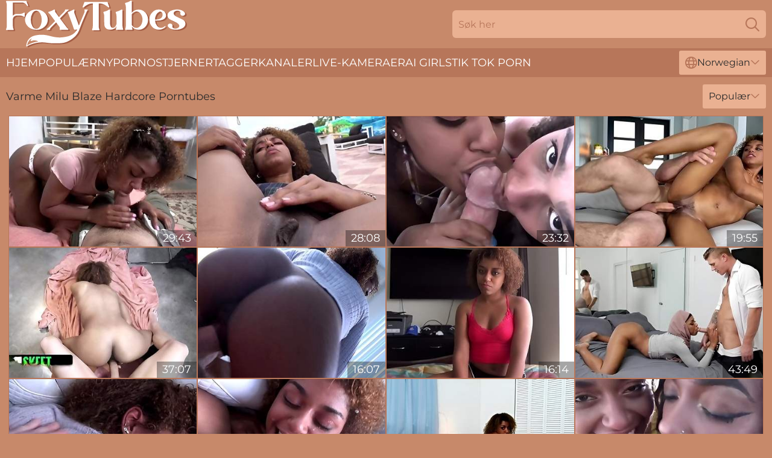

--- FILE ---
content_type: text/html; charset=utf-8
request_url: https://www.foxytubes.com/no/stars/milu-blaze/
body_size: 12840
content:
<!DOCTYPE html>
<html lang="no">
<head>
    <script src="/atgttnpmiq/botrhbwz/ikzhgyfgg.js" async></script>
    <title>Sexy Milu Blaze XXX Klipp Og Fullfilmer 🔥 Foxytubes.com</title>
    <meta name="description" content="Alle heite pornovideoer der Milu Blaze ble knullet på denne siden! Du kan se de mest depraverte pornoscenene med Milu Blaze uten registrering 24 timer i døgnet på FoxyTubes.Com"/>
    <link rel="canonical" href="https://www.foxytubes.com/no/stars/milu-blaze/"/>
    <meta name="referrer" content="always"/>
    <meta http-equiv="Content-Type" content="text/html; charset=UTF-8"/>
    <meta content="width=device-width, initial-scale=0.8, maximum-scale=0.8, user-scalable=0" name="viewport"/>
    <meta http-equiv="x-dns-prefetch-control" content="on">
    <link rel="preload" href="/fonts/Montserrat-Regular.woff2" as="font">
    <link rel="preload" href="/fonts/icons.woff2" as="font">
    <link rel="dns-prefetch" href="https://css.foxytubes.com">
    <link rel="icon" href="/favicon.ico" sizes="any">
    <link rel="icon" type="image/png" href="/favicon-32x32.png" sizes="32x32">
    <link rel="icon" type="image/png" href="/favicon-16x16.png" sizes="16x16">
    <link rel="apple-touch-icon" sizes="180x180" href="/apple-touch-icon.png">
    <link rel="manifest" href="/site.webmanifest">
    <meta name="theme-color" content="#C7896A" />
    <link rel="stylesheet" type="text/css" href="/tubes.css?v=1766834049"/>
    <meta name="rating" content="adult" />
    
    <link rel="alternate" hreflang="x-default" href="https://www.foxytubes.com/stars/milu-blaze/" />
<link rel="alternate" hreflang="en" href="https://www.foxytubes.com/stars/milu-blaze/" />
<link rel="alternate" hreflang="es" href="https://www.foxytubes.com/es/stars/milu-blaze/" />
<link rel="alternate" hreflang="de" href="https://www.foxytubes.com/de/stars/milu-blaze/" />
<link rel="alternate" hreflang="ru" href="https://www.foxytubes.com/ru/stars/milu-blaze/" />
<link rel="alternate" hreflang="nl" href="https://www.foxytubes.com/nl/stars/milu-blaze/" />
<link rel="alternate" hreflang="it" href="https://www.foxytubes.com/it/stars/milu-blaze/" />
<link rel="alternate" hreflang="fr" href="https://www.foxytubes.com/fr/stars/milu-blaze/" />
<link rel="alternate" hreflang="et" href="https://www.foxytubes.com/ee/stars/milu-blaze/" />
<link rel="alternate" hreflang="el" href="https://www.foxytubes.com/gr/stars/milu-blaze/" />
<link rel="alternate" hreflang="pl" href="https://www.foxytubes.com/pl/stars/milu-blaze/" />
<link rel="alternate" hreflang="cs" href="https://www.foxytubes.com/cz/stars/milu-blaze/" />
<link rel="alternate" hreflang="da" href="https://www.foxytubes.com/dk/stars/milu-blaze/" />
<link rel="alternate" hreflang="no" href="https://www.foxytubes.com/no/stars/milu-blaze/" />
<link rel="alternate" hreflang="sv" href="https://www.foxytubes.com/se/stars/milu-blaze/" />
<link rel="alternate" hreflang="pt" href="https://www.foxytubes.com/pt/stars/milu-blaze/" />
<link rel="alternate" hreflang="ja" href="https://www.foxytubes.com/jp/stars/milu-blaze/" />
<link rel="alternate" hreflang="zh" href="https://www.foxytubes.com/cn/stars/milu-blaze/" />
<link rel="alternate" hreflang="ko" href="https://www.foxytubes.com/kr/stars/milu-blaze/" />
<link rel="alternate" hreflang="fi" href="https://www.foxytubes.com/fi/stars/milu-blaze/" />

    <base target="_blank"/>
    <script>
        var cid = 'milu-blaze';
        var intid = '142437';
        var page_type = 'search';
        var r_count = '227';
        var page_lang = 'no';
    </script>
    <script type="application/ld+json">
    {
        "@context": "https://schema.org",
        "@type": "ProfilePage",
        "name": "Sexy Milu Blaze XXX Klipp Og Fullfilmer 🔥 Foxytubes.com",
        "url": "https://www.foxytubes.com/no/stars/milu-blaze/",
        "description": "Alle heite pornovideoer der Milu Blaze ble knullet på denne siden! Du kan se de mest depraverte pornoscenene med Milu Blaze uten registrering 24 timer i døgnet på FoxyTubes.Com",
        "mainEntity": {
            "@type": "Person",
            "name": "Milu Blaze",
            "url": "https://www.foxytubes.com/no/stars/milu-blaze/"
        }
    }
</script>
</head>
<body>
<div class="main">
    <header class="header-desk">
        <div class="s-sites">
            <ul>
                
            </ul>
        </div>
        <div class="header-wrapper">
            <div class="mob-menu-button nav-trigger" data-trigger="nav" aria-label="Navigation" role="button">
                <i class="icon icon-bars" role="img"></i>
            </div>
            <div class="logo">
                <a href="/no/" target="_self">
                    <img alt="Foxy Tubes" width="300" height="110"
                         src="/tubesm.svg"/>
                </a>
            </div>
            <div class="mob-menu-button search-trigger" data-trigger="search" aria-label="Search" role="button">
                <i class="icon icon-magnifying-glass" role="img"></i>
            </div>
            <div class="search-container" data-container="search">
                <form action="/no/search/" target="_self" method="POST" role="search" class="search">
                    <input type="text" autocomplete="off" placeholder="Søk her" aria-label="Search here" maxlength="100" id="search" class="search__text">
                    <button type="submit" aria-label="Search">
                        <i class="icon icon-magnifying-glass" role="img" aria-label="search"></i>
                    </button>
                    <span class="search-cross" aria-label="clear"><i class="icon icon-xmark-large" role="img"></i></span>
                </form>
            </div>
        </div>
    </header>
    <nav class="nav-wrapper" data-container="nav">
        <ul class="navigation">
            <li><a href="/no/" target="_self">Hjem</a></li><li><a href="/no/best/" target="_self">Populær</a></li><li><a href="/no/new/" target="_self">ny</a></li><li><a href="/no/stars/" target="_self">Pornostjerner</a></li><li><a href="/no/tags/" target="_self">Tagger</a></li><li><a href="/no/sites/" target="_self">Kanaler</a></li>
                
            <li class="s-tab"><a href="/go/cams/" target="_blank" rel="noopener nofollow">live-kameraer</a></li>
            <li class="s-tab"><a href="/go/ai/" target="_blank" rel="noopener nofollow">AI Girls</a></li>
            <li class="s-tab"><a href="/go/tiktok/" target="_blank" rel="noopener nofollow">Tik Tok Porn</a></li>
            <li class="main-sorts-dropdown lang-switcher-container">
  <div class="lang-switcher">
    <div class="item-trigger dropdown_trigger"><i class="icon icon-globe"></i>Norwegian<i class="icon icon-chevron-down"></i></div>
    <div class="item-container dropdown_container">
      <ul>
        <li class=""><a href="/stars/milu-blaze/" target="_self" data-lang="en" class="switcher-lang-item">English</a></li><li class=""><a href="/cn/stars/milu-blaze/" target="_self" data-lang="cn" class="switcher-lang-item">Chinese</a></li><li class=""><a href="/cz/stars/milu-blaze/" target="_self" data-lang="cz" class="switcher-lang-item">Czech</a></li><li class=""><a href="/dk/stars/milu-blaze/" target="_self" data-lang="dk" class="switcher-lang-item">Danish</a></li><li class=""><a href="/nl/stars/milu-blaze/" target="_self" data-lang="nl" class="switcher-lang-item">Dutch</a></li><li class=""><a href="/ee/stars/milu-blaze/" target="_self" data-lang="ee" class="switcher-lang-item">Estonian</a></li><li class=""><a href="/fi/stars/milu-blaze/" target="_self" data-lang="fi" class="switcher-lang-item">Finnish</a></li><li class=""><a href="/fr/stars/milu-blaze/" target="_self" data-lang="fr" class="switcher-lang-item">French</a></li><li class=""><a href="/de/stars/milu-blaze/" target="_self" data-lang="de" class="switcher-lang-item">German</a></li><li class=""><a href="/gr/stars/milu-blaze/" target="_self" data-lang="gr" class="switcher-lang-item">Greek</a></li><li class=""><a href="/it/stars/milu-blaze/" target="_self" data-lang="it" class="switcher-lang-item">Italian</a></li><li class=""><a href="/jp/stars/milu-blaze/" target="_self" data-lang="jp" class="switcher-lang-item">Japanese</a></li><li class=""><a href="/kr/stars/milu-blaze/" target="_self" data-lang="kr" class="switcher-lang-item">Korean</a></li><li class="active"><a href="/no/stars/milu-blaze/" target="_self" data-lang="no" class="switcher-lang-item">Norwegian</a></li><li class=""><a href="/pl/stars/milu-blaze/" target="_self" data-lang="pl" class="switcher-lang-item">Polish</a></li><li class=""><a href="/pt/stars/milu-blaze/" target="_self" data-lang="pt" class="switcher-lang-item">Portuguese</a></li><li class=""><a href="/ru/stars/milu-blaze/" target="_self" data-lang="ru" class="switcher-lang-item">Russian</a></li><li class=""><a href="/es/stars/milu-blaze/" target="_self" data-lang="es" class="switcher-lang-item">Spanish</a></li><li class=""><a href="/se/stars/milu-blaze/" target="_self" data-lang="se" class="switcher-lang-item">Swedish</a></li>
      </ul>
    </div>
  </div>
</li>
        </ul>
        <div class="close-button" aria-label="close navigation" role="button">
            <i class="icon icon-xmark-large" role="img" aria-label="close"></i>
        </div>
    </nav>
    <div class="tabs-mobile">
        <ul>
            <li class="s-tab"><a href="/go/cams/" target="_blank" rel="noopener nofollow">live-kameraer</a></li>
            <li class="s-tab"><a href="/go/ai/" target="_blank" rel="noopener nofollow">AI Girls</a></li>
            <li class="s-tab"><a href="/go/tiktok/" target="_blank" rel="noopener nofollow">Tik Tok Porn</a></li>
        </ul>
    </div>
    <div class="title-section has-sorts">
        <div>
            <h1>Varme Milu Blaze Hardcore Porntubes</h1>
            <div class="main-sorts-dropdown">
                <div class="item-trigger dropdown_trigger">Populær<i class="icon icon-chevron-down"></i></div>
                <div class="item-container dropdown_container">
                    <ul>
                        <li class="active"><a href="/no/stars/milu-blaze/" target="_self">Populær</a></li>
                        <li class=""><a href="/no/stars/milu-blaze/latest/" target="_self">Nyeste</a></li>
                        <li class="#SORTS_LONGEST_ACTIVE#"><a href="/no/stars/milu-blaze/longest/" target="_self">Lengst</a></li>
                    </ul>
                </div>
            </div>
        </div>
    </div>
    <div class="not-found-message hidden">
        
    </div>
    
    <div class="wido">
        <div class="mariel" id="mirella">
            <div class="johanna" data-carolina="41565750"><a href="/no/videos/41565750-milu-blaze.html"   target="_self" ><img class="roberta" data-src="https://cdn.foxytubes.com/102/018/41565750/1_460.jpg" width="300" height="250" /></a><div class="leah">29:43</div></div><div class="johanna" data-carolina="14971028"><a href="/no/videos/14971028-sex-adventure-of-slutty-exchange-student-milu-blaze.html"   target="_self" ><img class="roberta" data-src="https://cdn.foxytubes.com/60/068/14971028/1_460.jpg" width="300" height="250" /></a><div class="leah">28:08</div></div><div class="johanna" data-carolina="64186157"><a href="/no/videos/64186157-sweet-share-with-alina-ali-and-milu-blaze.html"   target="_self" ><img class="roberta" data-src="https://cdn.foxytubes.com/12/020/64186157/1_460.jpg" width="300" height="250" /></a><div class="leah">23:32</div></div><div class="johanna" data-carolina="77633068"><a href="/no/videos/77633068-hot-french-babe-fucks-big-dick-with-j-mac-and-milu-blaze.html"   target="_self" ><img class="roberta" data-src="https://cdn.foxytubes.com/101/013/77633068/1_460.jpg" width="300" height="250" /></a><div class="leah">19:55</div></div><div class="johanna" data-carolina="18879177"><a href="/no/videos/18879177-tutors-milu-blazes-ebony-pussy-from-behind-with-his-throbbing-meat.html"   target="_self" ><img class="roberta" data-src="https://cdn.foxytubes.com/58/131/18879177/1_460.jpg" width="300" height="250" /></a><div class="leah">37:07</div></div><div class="johanna" data-carolina="53212313"><a href="/no/videos/53212313-ebony-teen-squirts-on-neighbors-cock-milu-blaze-perfect-girlfriend.html"   target="_self" ><img class="roberta" data-src="https://cdn.foxytubes.com/6/692/53212313/1_460.jpg" width="300" height="250" /></a><div class="leah">16:07</div></div><div class="johanna" data-carolina="54619323"><a href="/no/videos/54619323-milu-blaze-play-with-me-in-hd.html"   target="_self" ><img class="roberta" data-src="https://cdn.foxytubes.com/80/056/54619323/1_460.jpg" width="300" height="250" /></a><div class="leah">16:14</div></div><div class="johanna" data-carolina="68368139"><a href="/no/videos/68368139-havana-bleu-milu-blaze-pleasuring-my-stepsister-in-her-hijab.html"   target="_self" ><img class="roberta" data-src="https://cdn.foxytubes.com/61/010/68368139/1_460.jpg" width="300" height="250" /></a><div class="leah">43:49</div></div><div class="johanna" data-carolina="80309613"><a href="/no/videos/80309613-ebony-teen-squirts-on-white-cock.html"   target="_self" ><img class="roberta" data-src="https://cdn.foxytubes.com/3192/004/80309613/1_460.jpg" width="300" height="250" /></a><div class="leah">16:01</div></div><div class="johanna" data-carolina="70636389"><a href="/no/videos/70636389-ebony-teen-squirts-on-with-milu-blaze.html"   target="_self" ><img class="roberta" data-src="https://cdn.foxytubes.com/80/062/70636389/1_460.jpg" width="300" height="250" /></a><div class="leah">16:05</div></div><div class="johanna" data-carolina="79654493"><a href="/no/videos/79654493-milu-blaze-cuban-teen-edging-her-pussy-until-she-has-a-squirting-orgasm.html"   target="_self" ><img class="roberta" data-src="https://cdn.foxytubes.com/80/056/79654493/1_460.jpg" width="300" height="250" /></a><div class="leah">15:49</div></div><div class="johanna" data-carolina="32831792"><a href="/no/videos/32831792-ebony-step-sisters-play-with-step-brother-with-milu-blaze-and-chanel-skye.html"   target="_self" ><img class="roberta" data-src="https://cdn.foxytubes.com/102/014/32831792/1_460.jpg" width="300" height="250" /></a><div class="leah">19:10</div></div><div class="johanna" data-carolina="52632217"><a href="/no/videos/52632217-big-brother-plays-with-ebony-step-sister-milu-blaze-family-therapy.html"   target="_self" ><img class="roberta" data-src="https://cdn.foxytubes.com/6/603/52632217/1_460.jpg" width="300" height="250" /></a><div class="leah">16:17</div></div><div class="johanna" data-carolina="68257790"><a href="/no/videos/68257790-big-stepbrother-plays-with-ebony-stepsister-family-therapy.html"   target="_self" ><img class="roberta" data-src="https://cdn.foxytubes.com/58/176/68257790/1_460.jpg" width="300" height="250" /></a><div class="leah">18:18</div></div><div class="johanna" data-carolina="52525213"><a href="/no/videos/52525213-ebony-teens-share-white-cock-milu-blaze-alina-ali-perfect-girlfriend.html"   target="_self" ><img class="roberta" data-src="https://cdn.foxytubes.com/6/568/52525213/3_460.jpg" width="300" height="250" /></a><div class="leah">15:52</div></div><div class="johanna" data-carolina="27362296"><a href="/no/videos/27362296-video-angelic-ebony-hottie-milu-blaze-jumps-on-a-pretty-big-dick.html"   target="_self" ><img class="roberta" data-src="https://cdn.foxytubes.com/65/024/27362296/1_460.jpg" width="300" height="250" /></a><div class="leah">08:00</div></div><div class="johanna" data-carolina="46578182"><a href="/no/videos/46578182-stunner-milu-blazes-curvy-scene.html"   target="_self" ><img class="roberta" data-src="https://cdn.foxytubes.com/66/071/46578182/1_460.jpg" width="300" height="250" /></a><div class="leah">09:00</div></div><div class="johanna" data-carolina="79646012"><a href="/no/videos/79646012-deviant-ebony-babes-incredible-group-movie.html"   target="_self" ><img class="roberta" data-src="https://cdn.foxytubes.com/61/059/79646012/1_460.jpg" width="300" height="250" /></a><div class="leah">23:32</div></div><div class="johanna" data-carolina="52802257"><a href="https://www.prettyporn.com/videos/big_step_brother_plays_with_ebony_step_sister_milu_blaze_family_therap_ue2.html"   target="_self" ><img class="roberta" data-src="https://cdn.foxytubes.com/1/1383/52802257/1_460.jpg" width="300" height="250" /></a><div class="leah">16:15</div></div><div class="johanna" data-carolina="52881447"><a href="/no/videos/52881447-white-stepdad-comforts-ebony-daughter-milu-blaze-family-therapy.html"   target="_self" ><img class="roberta" data-src="https://cdn.foxytubes.com/6/635/52881447/2_460.jpg" width="300" height="250" /></a><div class="leah">10:07</div></div><div class="johanna" data-carolina="59184004"><a href="/no/videos/59184004-slutty-exchange-student.html"   target="_self" ><img class="roberta" data-src="https://cdn.foxytubes.com/2/033/59184004/1_460.jpg" width="300" height="250" /></a><div class="leah">08:12</div></div><div class="johanna" data-carolina="80019345"><a href="/no/videos/80019345-all-natural-xxx-with-fiery-milu-blaze-and-filthy-kings-from-filthy-kings.html"   target="_self" ><img class="roberta" data-src="https://cdn.foxytubes.com/66/330/80019345/1_460.jpg" width="300" height="250" /></a><div class="leah">12:51</div></div><div class="johanna" data-carolina="88484427"><a href="/no/videos/88484427-milu-blaze-ebony-teen-squirts-on.html"   target="_self" ><img class="roberta" data-src="https://cdn.foxytubes.com/105/065/88484427/1_460.jpg" width="300" height="250" /></a><div class="leah">08:00</div></div><div class="johanna" data-carolina="58024764"><a href="/no/videos/58024764-ebony-babe-milu-blaze-pounded-hard-in-van-after-sloppy-bj.html"   target="_self" ><img class="roberta" data-src="https://cdn.foxytubes.com/58/183/58024764/1_460.jpg" width="300" height="250" /></a><div class="leah">16:09</div></div><div class="johanna" data-carolina="52869681"><a href="/no/videos/52869681-kinky-babe-milu-blaze-gets-her-tight-cunt-smashed-in-the-car.html"   target="_self" ><img class="roberta" data-src="https://cdn.foxytubes.com/43/006/52869681/1_460.jpg" width="300" height="250" /></a><div class="leah">05:00</div></div><div class="johanna" data-carolina="54637657"><a href="/no/videos/54637657-milu-blazecum-for-the-camera.html"   target="_self" ><img class="roberta" data-src="https://cdn.foxytubes.com/101/013/54637657/1_460.jpg" width="300" height="250" /></a><div class="leah">30:04</div></div><div class="johanna" data-carolina="87198521"><a href="/no/videos/87198521-milu-blaze-featuring-and-filthy-kingss-dick-sucking-video.html"   target="_self" ><img class="roberta" data-src="https://cdn.foxytubes.com/105/083/87198521/1_460.jpg" width="300" height="250" /></a><div class="leah">10:03</div></div><div class="johanna" data-carolina="73855156"><a href="/no/videos/73855156-milu-blaze-french-step-cousin-visits-miami.html"   target="_self" ><img class="roberta" data-src="https://cdn.foxytubes.com/80/027/73855156/1_460.jpg" width="300" height="250" /></a><div class="leah">21:06</div></div><div class="johanna" data-carolina="52468760"><a href="/no/videos/52468760-teen-schoolgirls-share-cock-milu-blaze-riley-jean-perfect-girlfriend.html"   target="_self" ><img class="roberta" data-src="https://cdn.foxytubes.com/6/542/52468760/2_460.jpg" width="300" height="250" /></a><div class="leah">20:45</div></div><div class="johanna" data-carolina="93496208"><a href="/no/videos/93496208-bangbros-ebony-goddesses-on-bangbus-starring-alexis-avery-mdash-alina-ali.html"   target="_self" ><img class="roberta" data-src="https://cdn.foxytubes.com/3192/001/93496208/1_460.jpg" width="300" height="250" /></a><div class="leah">44:00</div></div><div class="johanna" data-carolina="90077180"><a href="/no/videos/90077180-milu-blaze-all-french-blow-job.html"   target="_self" ><img class="roberta" data-src="https://cdn.foxytubes.com/105/057/90077180/1_460.jpg" width="300" height="250" /></a><div class="leah">08:00</div></div><div class="johanna" data-carolina="32794262"><a href="/no/videos/32794262-milu-blaze-and-chanel-skye-daughter-shares-new-girlfriend-with-dad.html"   target="_self" ><img class="roberta" data-src="https://cdn.foxytubes.com/101/013/32794262/1_460.jpg" width="300" height="250" /></a><div class="leah">19:12</div></div><div class="johanna" data-carolina="98645694"><a href="/no/videos/98645694-man-milk-for-the-camera-1-milu-blaze.html"   target="_self" ><img class="roberta" data-src="https://cdn.foxytubes.com/61/050/98645694/1_460.jpg" width="300" height="250" /></a><div class="leah">15:00</div></div><div class="johanna" data-carolina="32497428"><a href="/no/videos/32497428-video-stunning-athletic-ebony-milu-blaze-roughly-fucked-by-a-big-white-cock.html"   target="_self" ><img class="roberta" data-src="https://cdn.foxytubes.com/65/003/32497428/1_460.jpg" width="300" height="250" /></a><div class="leah">09:59</div></div><div class="johanna" data-carolina="52860574"><a href="/no/videos/52860574-big-brother-plays-with-ebony-stepsister-family-therapy.html"   target="_self" ><img class="roberta" data-src="https://cdn.foxytubes.com/2/719/52860574/1_460.jpg" width="300" height="250" /></a><div class="leah">16:15</div></div><div class="johanna" data-carolina="41568288"><a href="/no/videos/41568288-skinny-ebony-model-milu-blaze-gets-herand-dicked.html"   target="_self" ><img class="roberta" data-src="https://cdn.foxytubes.com/32/069/41568288/1_460.jpg" width="300" height="250" /></a><div class="leah">05:00</div></div><div class="johanna" data-carolina="23420060"><a href="https://www.hotpornfilms.com/videos/23420060-lparzeusrpar-fucks-his-photoshoot-ebony-model-lparmilu-blazerpar.html"   target="_self" ><img class="roberta" data-src="https://cdn.foxytubes.com/1/2071/23420060/1_460.jpg" width="300" height="250" /></a><div class="leah">12:13</div></div><div class="johanna" data-carolina="22874047"><a href="https://www.hdnakedgirls.com/videos/22874047-dark-french-girl-is-ready-to-fuck-milu-blaze.html"   target="_self" ><img class="roberta" data-src="https://cdn.foxytubes.com/1/2053/22874047/1_460.jpg" width="300" height="250" /></a><div class="leah">05:01</div></div><div class="johanna" data-carolina="56257208"><a href="/no/videos/56257208-muslim-ebony-milu-blaze-rides-her-step-brothers-huge-white-dick-on-the.html"   target="_self" ><img class="roberta" data-src="https://cdn.foxytubes.com/6/182/56257208/1_460.jpg" width="300" height="250" /></a><div class="leah">16:55</div></div><div class="johanna" data-carolina="51255319"><a href="/no/videos/51255319-ebony-petite-milu-blaze-enjoys-a-hard-fuck.html"   target="_self" ><img class="roberta" data-src="https://cdn.foxytubes.com/150/001/51255319/1_460.jpg" width="300" height="250" /></a><div class="leah">07:45</div></div><div class="johanna" data-carolina="83065137"><a href="/no/videos/83065137-milu-blaze-alina-ali-ebony-teenagers-pov-sex.html"   target="_self" ><img class="roberta" data-src="https://cdn.foxytubes.com/60/073/83065137/1_460.jpg" width="300" height="250" /></a><div class="leah">17:48</div></div><div class="johanna" data-carolina="53124434"><a href="/no/videos/53124434-ebony-treats-white-man-with-the-fuck-of-his-life.html"   target="_self" ><img class="roberta" data-src="https://cdn.foxytubes.com/36/004/53124434/1_460.jpg" width="300" height="250" /></a><div class="leah">04:58</div></div><div class="johanna" data-carolina="41565978"><a href="/no/videos/41565978-cumshot-porn-with-pleasing-milu-blaze-from-blowjob-fridays.html"   target="_self" ><img class="roberta" data-src="https://cdn.foxytubes.com/66/053/41565978/1_460.jpg" width="300" height="250" /></a><div class="leah">06:00</div></div><div class="johanna" data-carolina="52337856"><a href="/no/videos/52337856-can-i-make-my-lesbian-girlfriend-orgasm-by-only-sucking-her-toes-and.html"   target="_self" ><img class="roberta" data-src="https://cdn.foxytubes.com/6/475/52337856/4_460.jpg" width="300" height="250" /></a><div class="leah">13:29</div></div><div class="johanna" data-carolina="47457547"><a href="/no/videos/47457547-sloppy-toppy-featuring-milu-blazes-standing-blowjob-smut.html"   target="_self" ><img class="roberta" data-src="https://cdn.foxytubes.com/66/075/47457547/1_460.jpg" width="300" height="250" /></a><div class="leah">15:00</div></div><div class="johanna" data-carolina="19969378"><a href="/no/videos/19969378-video-cutie-ebony-teen-milu-blaze-nicely-impaled-in-the-missionary-pose.html"   target="_self" ><img class="roberta" data-src="https://cdn.foxytubes.com/65/003/19969378/1_460.jpg" width="300" height="250" /></a><div class="leah">15:00</div></div><div class="johanna" data-carolina="97346248"><a href="/no/videos/97346248-milu-blaze-tutored-on-handling-intense-plowing.html"   target="_self" ><img class="roberta" data-src="https://cdn.foxytubes.com/3191/060/97346248/1_460.jpg" width="300" height="250" /></a><div class="leah">08:01</div></div><div class="johanna" data-carolina="38138348"><a href="https://www.hardcorepost.com/videos/38138348-small-black-teen-blows-his-big-cock.html"   target="_self" ><img class="roberta" data-src="https://cdn.foxytubes.com/1/2440/38138348/1_460.jpg" width="300" height="250" /></a><div class="leah">05:01</div></div><div class="johanna" data-carolina="55109323"><a href="/no/videos/55109323-adorable-babe-milu-blaze-gets-her-pussy-drilled-in-pov.html"   target="_self" ><img class="roberta" data-src="https://cdn.foxytubes.com/80/071/55109323/1_460.jpg" width="300" height="250" /></a><div class="leah">30:05</div></div><div class="johanna" data-carolina="65742673"><a href="/no/videos/65742673-white-stepdad-comforts-ebony-stepdaughter-milu-blaze.html"   target="_self" ><img class="roberta" data-src="https://cdn.foxytubes.com/58/014/65742673/1_460.jpg" width="300" height="250" /></a><div class="leah">10:05</div></div><div class="johanna" data-carolina="67785067"><a href="/no/videos/67785067-featuring-milu-blaze-and-filthy-kingss-dick-sucking-video.html"   target="_self" ><img class="roberta" data-src="https://cdn.foxytubes.com/66/322/67785067/1_460.jpg" width="300" height="250" /></a><div class="leah">10:03</div></div><div class="johanna" data-carolina="95676499"><a href="/no/videos/95676499-black-teen-18-squirts-on-neighbours-dong-milu-blaze-ideal-girlfriend.html"   target="_self" ><img class="roberta" data-src="https://cdn.foxytubes.com/105/084/95676499/1_460.jpg" width="300" height="250" /></a><div class="leah">08:00</div></div><div class="johanna" data-carolina="82933391"><a href="/no/videos/82933391-milu-blazes-sultry-cries-as-i-thrust-into-her-tightly.html"   target="_self" ><img class="roberta" data-src="https://cdn.foxytubes.com/3191/060/82933391/1_460.jpg" width="300" height="250" /></a><div class="leah">08:01</div></div><div class="johanna" data-carolina="35519180"><a href="/no/videos/35519180-video-gorgeous-brunette-milu-blaze-is-enjoying-eating-interracial-cum.html"   target="_self" ><img class="roberta" data-src="https://cdn.foxytubes.com/65/024/35519180/1_460.jpg" width="300" height="250" /></a><div class="leah">09:00</div></div><div class="johanna" data-carolina="11887567"><a href="/no/videos/11887567-horny-xxx-scene-big-dick-watch-only-for-you-with-tyler-steel-and-milu-blaze.html"   target="_self" ><img class="roberta" data-src="https://cdn.foxytubes.com/107/109/11887567/1_460.jpg" width="300" height="250" /></a><div class="leah">05:21</div></div><div class="johanna" data-carolina="77539589"><a href="/no/videos/77539589-familyhandlecom-milu-blazes-sexy-moans-as-i-penetrate-her-deeply.html"   target="_self" ><img class="roberta" data-src="https://cdn.foxytubes.com/3552/018/77539589/1_460.jpg" width="300" height="250" /></a><div class="leah">08:01</div></div><div class="johanna" data-carolina="53018704"><a href="/no/videos/53018704-cumming-to-miami-my-french-cousins-visits-milu-blaze-.html"   target="_self" ><img class="roberta" data-src="https://cdn.foxytubes.com/6/664/53018704/1_460.jpg" width="300" height="250" /></a><div class="leah">12:18</div></div><div class="johanna" data-carolina="82242070"><a href="/no/videos/82242070-slutty-exchange-student-18-with-milu-blaze.html"   target="_self" ><img class="roberta" data-src="https://cdn.foxytubes.com/80/130/82242070/1_460.jpg" width="300" height="250" /></a><div class="leah">08:06</div></div><div class="johanna" data-carolina="21259532"><a href="https://www.ebonymgp.com/videos/21259532-squirting-ebony-teen-craves-my-thick-dick-milu-blaze.html"   target="_self" ><img class="roberta" data-src="https://cdn.foxytubes.com/1/1995/21259532/1_460.jpg" width="300" height="250" /></a><div class="leah">12:47</div></div><div class="johanna" data-carolina="96770540"><a href="/no/videos/96770540-video-pretty-slutty-ebony-hottie-milu-blaze-fucks-with-a-white-dick.html"   target="_self" ><img class="roberta" data-src="https://cdn.foxytubes.com/65/028/96770540/1_460.jpg" width="300" height="250" /></a><div class="leah">10:00</div></div><div class="johanna" data-carolina="43014368"><a href="/no/videos/43014368-bubble-butt-milu-blaze-takes-off-her-thong-for-a-white-dick.html"   target="_self" ><img class="roberta" data-src="https://cdn.foxytubes.com/32/072/43014368/1_460.jpg" width="300" height="250" /></a><div class="leah">07:00</div></div><div class="johanna" data-carolina="56250312"><a href="/no/videos/56250312-natural-tits-movie-with-gorgeous-milu-blaze-from-filthy-kings.html"   target="_self" ><img class="roberta" data-src="https://cdn.foxytubes.com/66/224/56250312/1_460.jpg" width="300" height="250" /></a><div class="leah">11:00</div></div><div class="johanna" data-carolina="59752149"><a href="/no/videos/59752149-explosive-milu-blaze-on-the-floor-sex-black-valley-girls.html"   target="_self" ><img class="roberta" data-src="https://cdn.foxytubes.com/66/276/59752149/1_460.jpg" width="300" height="250" /></a><div class="leah">10:00</div></div><div class="johanna" data-carolina="12454565"><a href="https://www.hotporntubes.com/videos/12454565-fuck-my-black-ass-harder-you.html"   target="_self" ><img class="roberta" data-src="https://cdn.foxytubes.com/1/161/12454565/1_460.jpg" width="300" height="250" /></a><div class="leah">05:00</div></div><div class="johanna" data-carolina="55744153"><a href="/no/videos/55744153-j-mac-milu-blaze-hot-french-babe-fucks-big-dick.html"   target="_self" ><img class="roberta" data-src="https://cdn.foxytubes.com/111/016/55744153/1_460.jpg" width="300" height="250" /></a><div class="leah">08:00</div></div><div class="johanna" data-carolina="43013032"><a href="/no/videos/43013032-cock-hungry-girlfriend-milu-blaze-sucks-a-large-dick-in-pov.html"   target="_self" ><img class="roberta" data-src="https://cdn.foxytubes.com/32/072/43013032/1_460.jpg" width="300" height="250" /></a><div class="leah">07:01</div></div><div class="johanna" data-carolina="35777408"><a href="/no/videos/35777408-stunning-black-muslim-chick-has-a-good-time-with-her-white-stepbrother.html"   target="_self" ><img class="roberta" data-src="https://cdn.foxytubes.com/53/035/35777408/1_460.jpg" width="300" height="250" /></a><div class="leah">16:56</div></div><div class="johanna" data-carolina="26291265"><a href="https://www.freefuckvids.com/videos/26291265-horny-black-french-babe-milu-blaze-fucks-a-big-white-cock.html"   target="_self" ><img class="roberta" data-src="https://cdn.foxytubes.com/1/2150/26291265/1_460.jpg" width="300" height="250" /></a><div class="leah">03:24</div></div><div class="johanna" data-carolina="59854561"><a href="/no/videos/59854561-i-know-that-girl-pov-xxx.html"   target="_self" ><img class="roberta" data-src="https://cdn.foxytubes.com/66/278/59854561/1_460.jpg" width="300" height="250" /></a><div class="leah">15:00</div></div><div class="johanna" data-carolina="10831722"><a href="/no/videos/10831722-alina-ali-and-milu-blaze-sweet-sh.html"   target="_self" ><img class="roberta" data-src="https://cdn.foxytubes.com/105/058/10831722/1_460.jpg" width="300" height="250" /></a><div class="leah">08:00</div></div><div class="johanna" data-carolina="53266963"><a href="/no/videos/53266963-teen-schoolgirls-share-cock-perfect-girlfriend.html"   target="_self" ><img class="roberta" data-src="https://cdn.foxytubes.com/2/764/53266963/1_460.jpg" width="300" height="250" /></a><div class="leah">20:43</div></div><div class="johanna" data-carolina="53222170"><a href="/no/videos/53222170-french-ebony-babe-takes-big-dick-in-porn-casting-and-fucks-non-stop.html"   target="_self" ><img class="roberta" data-src="https://cdn.foxytubes.com/6/694/53222170/1_460.jpg" width="300" height="250" /></a><div class="leah">12:51</div></div><div class="johanna" data-carolina="65984993"><a href="/no/videos/65984993-video-beauty-teen-ebony-milu-blaze-rides-on-a-hard-white-penis.html"   target="_self" ><img class="roberta" data-src="https://cdn.foxytubes.com/65/016/65984993/1_460.jpg" width="300" height="250" /></a><div class="leah">12:50</div></div><div class="johanna" data-carolina="15530468"><a href="/no/videos/15530468-cumming-to-miami-my-french-cousins-visits-milu-blaze.html"   target="_self" ><img class="roberta" data-src="https://cdn.foxytubes.com/12/064/15530468/1_460.jpg" width="300" height="250" /></a><div class="leah">12:19</div></div><div class="johanna" data-carolina="40177393"><a href="/no/videos/40177393-insolent-chicks-in-hot-compilation-of-hardcore.html"   target="_self" ><img class="roberta" data-src="https://cdn.foxytubes.com/42/023/40177393/1_460.jpg" width="300" height="250" /></a><div class="leah">07:58</div></div><div class="johanna" data-carolina="84169750"><a href="/no/videos/84169750-making-my-black-step-cousin-milu-blaze-squirt-everywhere.html"   target="_self" ><img class="roberta" data-src="https://cdn.foxytubes.com/3191/054/84169750/1_460.jpg" width="300" height="250" /></a><div class="leah">06:01</div></div><div class="johanna" data-carolina="58254396"><a href="/no/videos/58254396-slutty-ebony-hottie-milu-blaze-impaled-in-the-cowgirl-pose.html"   target="_self" ><img class="roberta" data-src="https://cdn.foxytubes.com/65/151/58254396/1_460.jpg" width="300" height="250" /></a><div class="leah">06:00</div></div><div class="johanna" data-carolina="88983045"><a href="/no/videos/88983045-ebony-girl-milu-blaze-gives-a-splendid-blowjob-and-gets-her-cunt-rammed.html"   target="_self" ><img class="roberta" data-src="https://cdn.foxytubes.com/53/009/88983045/1_460.jpg" width="300" height="250" /></a><div class="leah">07:55</div></div><div class="johanna" data-carolina="43014085"><a href="/no/videos/43014085-sweet-ebony-minx-milu-blaze-kills-me-with-her-pretty-smile.html"   target="_self" ><img class="roberta" data-src="https://cdn.foxytubes.com/60/112/43014085/1_460.jpg" width="300" height="250" /></a><div class="leah">15:00</div></div><div class="johanna" data-carolina="61972060"><a href="/no/videos/61972060-black-teens-fuck-stepdad-milu-blaze-chanel-skye.html"   target="_self" ><img class="roberta" data-src="https://cdn.foxytubes.com/58/168/61972060/1_460.jpg" width="300" height="250" /></a><div class="leah">16:15</div></div><div class="johanna" data-carolina="37441481"><a href="/no/videos/37441481-big-step-brother-plays-with-ebony-step-sister-milu-blaze-with-alex-adams.html"   target="_self" ><img class="roberta" data-src="https://cdn.foxytubes.com/80/116/37441481/1_460.jpg" width="300" height="250" /></a><div class="leah">15:53</div></div><div class="johanna" data-carolina="53131470"><a href="https://www.hdblackass.com/videos/black_step_daughter_shares_new_girlfriend_with_daddy_milu_blaze_chanel_ETJaH.html"   target="_self" ><img class="roberta" data-src="https://cdn.foxytubes.com/1/1497/53131470/1_460.jpg" width="300" height="250" /></a><div class="leah">07:59</div></div><div class="johanna" data-carolina="51019913"><a href="https://www.nudegirls.tv/videos/51019913-hijab-stepsis-consolation-milu-blazecomma-oliver-flynn-familysmut.html"   target="_self" ><img class="roberta" data-src="https://cdn.foxytubes.com/1/1850/51019913/1_460.jpg" width="300" height="250" /></a><div class="leah">08:00</div></div><div class="johanna" data-carolina="25349657"><a href="https://www.jennymovies.com/videos/25349657-evasive-angles-big-tit-ass-fuckers-scene-2period-destiny-blaze-is-a-cute.html"   target="_self" ><img class="roberta" data-src="https://cdn.foxytubes.com/1/1666/25349657/1_460.jpg" width="300" height="250" /></a><div class="leah">10:06</div></div><div class="johanna" data-carolina="11591711"><a href="/no/videos/11591711-tyler-steel-and-milu-blaze-in-fucking-a-french-delicacy-milu-blaze.html"   target="_self" ><img class="roberta" data-src="https://cdn.foxytubes.com/12/046/11591711/1_460.jpg" width="300" height="250" /></a><div class="leah">06:15</div></div><div class="johanna" data-carolina="41233069"><a href="/no/videos/41233069-milu-blaze-and-alina-ali-ebony-te.html"   target="_self" ><img class="roberta" data-src="https://cdn.foxytubes.com/105/058/41233069/1_460.jpg" width="300" height="250" /></a><div class="leah">08:00</div></div><div class="johanna" data-carolina="72767453"><a href="/no/videos/72767453-milu-blaze-strips-down-naked-before-playing-with-her-pussy.html"   target="_self" ><img class="roberta" data-src="https://cdn.foxytubes.com/3191/056/72767453/1_460.jpg" width="300" height="250" /></a><div class="leah">06:54</div></div><div class="johanna" data-carolina="41636451"><a href="/no/videos/41636451-video-ebony-mademoiselle-milu-blaze-takes-a-big-dick-in-her-little-mouth.html"   target="_self" ><img class="roberta" data-src="https://cdn.foxytubes.com/65/016/41636451/1_460.jpg" width="300" height="250" /></a><div class="leah">14:59</div></div><div class="johanna" data-carolina="43198557"><a href="/no/videos/43198557-video-ebony-teen-milu-blaze-gets-fucked-by-long-and-hard-white-cock.html"   target="_self" ><img class="roberta" data-src="https://cdn.foxytubes.com/65/043/43198557/1_460.jpg" width="300" height="250" /></a><div class="leah">08:59</div></div><div class="johanna" data-carolina="19153330"><a href="/no/videos/19153330-zeus-fucks-his-photoshoot-ebony-model-milu-blaze-mofos.html"   target="_self" ><img class="roberta" data-src="https://cdn.foxytubes.com/58/270/19153330/1_460.jpg" width="300" height="250" /></a><div class="leah">11:48</div></div><div class="johanna" data-carolina="52896117"><a href="https://www.hdblackporn.com/videos/52896117-squirting-ebony-teen-cousin-craves-my-thick-dick-milu-blaze.html"   target="_self" ><img class="roberta" data-src="https://cdn.foxytubes.com/1/1402/52896117/1_460.jpg" width="300" height="250" /></a><div class="leah">12:47</div></div><div class="johanna" data-carolina="90694740"><a href="/no/videos/90694740-curly-ebony-milu-blaze-is-fingering-her-pussy-among-bamboo-outdoor.html"   target="_self" ><img class="roberta" data-src="https://cdn.foxytubes.com/100/006/90694740/1_460.jpg" width="300" height="250" /></a><div class="leah">04:11</div></div><div class="johanna" data-carolina="32830692"><a href="https://www.tubeporn.tv/videos/32830692-drilling-ebony-coed-for-tutoring.html"   target="_self" ><img class="roberta" data-src="https://cdn.foxytubes.com/1/2321/32830692/1_460.jpg" width="300" height="250" /></a><div class="leah">06:04</div></div><div class="johanna" data-carolina="34285761"><a href="https://www.hotpornfilms.com/videos/34285761-milu-blaze-picked-up-off-the-streets-of-miami-goes-for-ride-on-thebus.html"   target="_self" ><img class="roberta" data-src="https://cdn.foxytubes.com/1/2350/34285761/1_460.jpg" width="300" height="250" /></a><div class="leah">03:37</div></div><div class="johanna" data-carolina="59735024"><a href="/no/videos/59735024-solo-scene-with-fascinating-milu-blaze-from-karups-hometown-amateurs.html"   target="_self" ><img class="roberta" data-src="https://cdn.foxytubes.com/66/276/59735024/1_460.jpg" width="300" height="250" /></a><div class="leah">08:48</div></div><div class="johanna" data-carolina="34676943"><a href="/no/videos/34676943-milu-blaze-and-chanel-skye-threesome-pov.html"   target="_self" ><img class="roberta" data-src="https://cdn.foxytubes.com/14/021/34676943/1_460.jpg" width="300" height="250" /></a><div class="leah">10:05</div></div><div class="johanna" data-carolina="82328593"><a href="/no/videos/82328593-milu-blaze-ebony-daughters-white-stepdad-comfort-censored-uous-consoling.html"   target="_self" ><img class="roberta" data-src="https://cdn.foxytubes.com/71/037/82328593/1_460.jpg" width="300" height="250" /></a><div class="leah">10:33</div></div><div class="johanna" data-carolina="21257549"><a href="https://www.hdnakedgirls.com/videos/21257549-ebony-teen-squirts-on-neighbors-cock-milu-blaze-perfect-girlfriend.html"   target="_self" ><img class="roberta" data-src="https://cdn.foxytubes.com/1/1995/21257549/1_460.jpg" width="300" height="250" /></a><div class="leah">16:05</div></div><div class="johanna" data-carolina="80947572"><a href="/no/videos/80947572-ebony-sister-pleases-stepbrother-and-takes-his-rock-hard-big-cock.html"   target="_self" ><img class="roberta" data-src="https://cdn.foxytubes.com/3191/057/80947572/1_460.jpg" width="300" height="250" /></a><div class="leah">07:55</div></div><div class="johanna" data-carolina="71387817"><a href="/no/videos/71387817-milu-blaze-dont-miss-any-part-of-my-body.html"   target="_self" ><img class="roberta" data-src="https://cdn.foxytubes.com/105/067/71387817/1_460.jpg" width="300" height="250" /></a><div class="leah">11:00</div></div><div class="johanna" data-carolina="22129694"><a href="https://www.latestpornvideos.com/videos/hijab_stepsis_consolation_milu_blaze_oliver_flynn_0HJNw.html"   target="_self" ><img class="roberta" data-src="https://cdn.foxytubes.com/1/1816/22129694/1_460.jpg" width="300" height="250" /></a><div class="leah">08:00</div></div><div class="johanna" data-carolina="21242804"><a href="https://www.hdblackass.com/videos/real_intense_female_orgasm_hdpilation_team_skeet_vert_kosame_dash_vert_i4pqO5.html"   target="_self" ><img class="roberta" data-src="https://cdn.foxytubes.com/1/1994/21242804/1_460.jpg" width="300" height="250" /></a><div class="leah">21:32</div></div><div class="johanna" data-carolina="11900846"><a href="https://www.hdnakedgirls.com/videos/11900846-teen-schoolgirls-share-cock-milu-blaze-riley-jean-perfect-girlfriend-alex-adams.html"   target="_self" ><img class="roberta" data-src="https://cdn.foxytubes.com/1/027/11900846/1_460.jpg" width="300" height="250" /></a><div class="leah">20:43</div></div><div class="johanna" data-carolina="21260297"><a href="https://www.hotporntubes.com/videos/21260297-fucking-my-french-stepcousin-to-squirtexcl.html"   target="_self" ><img class="roberta" data-src="https://cdn.foxytubes.com/1/1995/21260297/1_460.jpg" width="300" height="250" /></a><div class="leah">06:11</div></div><div class="johanna" data-carolina="81453620"><a href="/no/videos/81453620-large-stepbrother-plays-with-black-stepsister-milu-blaze.html"   target="_self" ><img class="roberta" data-src="https://cdn.foxytubes.com/105/083/81453620/1_460.jpg" width="300" height="250" /></a><div class="leah">08:00</div></div><div class="johanna" data-carolina="11182455"><a href="https://www.nudegirls.tv/videos/11182455-last-week-on-bangbrosperiodcom-colon-03sol07sol2020-03sol13sol2020.html"   target="_self" ><img class="roberta" data-src="https://cdn.foxytubes.com/1/161/11182455/1_460.jpg" width="300" height="250" /></a><div class="leah">21:26</div></div><div class="johanna" data-carolina="28164570"><a href="https://www.hardcorepost.com/videos/28164570-black-step-daughter-shares-new-girlfriend-with-step-dad-milu-blaze.html"   target="_self" ><img class="roberta" data-src="https://cdn.foxytubes.com/1/2202/28164570/1_460.jpg" width="300" height="250" /></a><div class="leah">07:59</div></div><div class="johanna" data-carolina="66496383"><a href="/no/videos/66496383-arab-chick-milu-blaze-sucks-a-dick-and-gets-fucked-in-her-pussy.html"   target="_self" ><img class="roberta" data-src="https://cdn.foxytubes.com/32/026/66496383/1_460.jpg" width="300" height="250" /></a><div class="leah">07:59</div></div><div class="johanna" data-carolina="30878256"><a href="/no/videos/30878256-passionate-ebony-babe-milu-blaze-likes-jumping-on-a-huge-boner.html"   target="_self" ><img class="roberta" data-src="https://cdn.foxytubes.com/65/076/30878256/1_460.jpg" width="300" height="250" /></a><div class="leah">07:15</div></div><div class="johanna" data-carolina="87638106"><a href="https://www.freefuckvids.com/videos/87638106-petite-amateur-mila-blaze-ass-fucked-on-the-305busperiod3.html"   target="_self" ><img class="roberta" data-src="https://cdn.foxytubes.com/1/077/87638106/1_460.jpg" width="300" height="250" /></a><div class="leah">06:55</div></div><div class="johanna" data-carolina="26216737"><a href="https://www.hdporn.tv/videos/26216737-best-of-face-fucking-deepthroat-compilation.html"   target="_self" ><img class="roberta" data-src="https://cdn.foxytubes.com/1/2148/26216737/1_460.jpg" width="300" height="250" /></a><div class="leah">51:18</div></div><div class="johanna" data-carolina="21259058"><a href="https://www.hotsex.tv/videos/21259058-drive-by-fucking-milu-blaze.html"   target="_self" ><img class="roberta" data-src="https://cdn.foxytubes.com/1/1995/21259058/1_460.jpg" width="300" height="250" /></a><div class="leah">05:01</div></div><div class="johanna" data-carolina="59747200"><a href="/no/videos/59747200-very-skillful-chocolate-hottie-milu-blaze-fucks-with-a-white-boyfriend.html"   target="_self" ><img class="roberta" data-src="https://cdn.foxytubes.com/65/155/59747200/1_460.jpg" width="300" height="250" /></a><div class="leah">09:59</div></div><div class="johanna" data-carolina="27639027"><a href="https://www.hdblackporn.com/videos/27639027-white-step-dad-comforts-ebony-teen-milu-blaze-family-therapy-alex-adams.html"   target="_self" ><img class="roberta" data-src="https://cdn.foxytubes.com/1/229/27639027/1_460.jpg" width="300" height="250" /></a><div class="leah">10:05</div></div><div class="johanna" data-carolina="98648758"><a href="/no/videos/98648758-ebony-babe-milu-blaze-moans-as-i-penetrate-her.html"   target="_self" ><img class="roberta" data-src="https://cdn.foxytubes.com/3192/008/98648758/1_460.jpg" width="300" height="250" /></a><div class="leah">08:01</div></div><div class="johanna" data-carolina="13072502"><a href="/no/videos/13072502-big-brother-plays-with-ebony-step-sister-milu-blaze.html"   target="_self" ><img class="roberta" data-src="https://cdn.foxytubes.com/105/069/13072502/1_460.jpg" width="300" height="250" /></a><div class="leah">08:00</div></div><div class="johanna" data-carolina="41567350"><a href="/no/videos/41567350-squeaky-milu-blaze-at-car-scene.html"   target="_self" ><img class="roberta" data-src="https://cdn.foxytubes.com/66/053/41567350/1_460.jpg" width="300" height="250" /></a><div class="leah">08:00</div></div><div class="johanna" data-carolina="59747807"><a href="/no/videos/59747807-watch-striking-milu-blazes-dirt.html"   target="_self" ><img class="roberta" data-src="https://cdn.foxytubes.com/66/276/59747807/1_460.jpg" width="300" height="250" /></a><div class="leah">09:59</div></div><div class="johanna" data-carolina="12523031"><a href="/no/videos/12523031-milu-blaze-hometownamateurs.html"   target="_self" ><img class="roberta" data-src="https://cdn.foxytubes.com/12/046/12523031/1_460.jpg" width="300" height="250" /></a><div class="leah">04:11</div></div><div class="johanna" data-carolina="63196168"><a href="https://www.hotpornfilms.com/videos/63196168-stepstrokes-the-hijab-makes-you-hotter-stepsisperiodperiod.html"   target="_self" ><img class="roberta" data-src="https://cdn.foxytubes.com/1/1816/63196168/1_460.jpg" width="300" height="250" /></a><div class="leah">08:01</div></div><div class="johanna" data-carolina="60196362"><a href="/no/videos/60196362-milu-blaze-picked-up-off-the-streets-of-miami-goes-for-ride-on-the-bus.html"   target="_self" ><img class="roberta" data-src="https://cdn.foxytubes.com/6/138/60196362/1_460.jpg" width="300" height="250" /></a><div class="leah">03:36</div></div><div class="johanna" data-carolina="74852049"><a href="https://www.foxytubes.com/videos/74852049-milu-blaze-wraps-her-thicc-lips-around-tyler-steels-cock-and-sucks-it-good.html"   target="_self" ><img class="roberta" data-src="https://cdn.foxytubes.com/1/1717/74852049/1_460.jpg" width="300" height="250" /></a><div class="leah">03:19</div></div><div class="johanna" data-carolina="89262470"><a href="/no/videos/89262470-teen-ebony-babeed-pov-after-sloppy-blowjob-with-milu-blaze.html"   target="_self" ><img class="roberta" data-src="https://cdn.foxytubes.com/12/141/89262470/1_460.jpg" width="300" height="250" /></a><div class="leah">06:30</div></div><div class="johanna" data-carolina="43014438"><a href="/no/videos/43014438-curly-ebony-beauty-swallows-rivers-of-jizz-after-a-perfect-interracial-cam.html"   target="_self" ><img class="roberta" data-src="https://cdn.foxytubes.com/41/030/43014438/1_460.jpg" width="300" height="250" /></a><div class="leah">07:01</div></div><div class="johanna" data-carolina="52530292"><a href="/no/videos/52530292-cute-allnatural-ebony-angel-milu-blaze-screwed-in-the-missionary-pose.html"   target="_self" ><img class="roberta" data-src="https://cdn.foxytubes.com/65/028/52530292/1_460.jpg" width="300" height="250" /></a><div class="leah">15:00</div></div><div class="johanna" data-carolina="15296703"><a href="/no/videos/15296703-hot-sonya-blaze-real-ass-riding.html"   target="_self" ><img class="roberta" data-src="https://cdn.foxytubes.com/6/163/15296703/1_460.jpg" width="300" height="250" /></a><div class="leah">11:26</div></div><div class="johanna" data-carolina="28820356"><a href="https://www.hotpornfilms.com/videos/28820356-milu-blaze-bounce-on-oliver-flynns-cock-for-some-interracial-pleasure.html"   target="_self" ><img class="roberta" data-src="https://cdn.foxytubes.com/1/2218/28820356/1_460.jpg" width="300" height="250" /></a><div class="leah">07:59</div></div><div class="johanna" data-carolina="71554771"><a href="/no/videos/71554771-keeps-her-hijab-on-to-fuck-milu-blaze.html"   target="_self" ><img class="roberta" data-src="https://cdn.foxytubes.com/80/132/71554771/1_460.jpg" width="300" height="250" /></a><div class="leah">08:00</div></div><div class="johanna" data-carolina="94955080"><a href="https://www.ebonymilftube.com/videos/94955080-milu-blaze-ebony-teen-drive-by-fucking.html"   target="_self" ><img class="roberta" data-src="https://cdn.foxytubes.com/1/257/94955080/1_460.jpg" width="300" height="250" /></a><div class="leah">05:00</div></div><div class="johanna" data-carolina="43823226"><a href="https://www.blacktube.tv/videos/43823226-black-step-daughter-shares-new-girlfriend-with-milu-blaze-chanel-skye.html"   target="_self" ><img class="roberta" data-src="https://cdn.foxytubes.com/1/103/43823226/1_460.jpg" width="300" height="250" /></a><div class="leah">07:59</div></div><div class="johanna" data-carolina="17327162"><a href="/no/videos/17327162-french-ebony-babe-milu-blaze-enjoys-every-inch-of-a-big-white-cock.html"   target="_self" ><img class="roberta" data-src="https://cdn.foxytubes.com/53/011/17327162/1_460.jpg" width="300" height="250" /></a><div class="leah">04:56</div></div><div class="johanna" data-carolina="95450661"><a href="/no/videos/95450661-french-ebony-babe-takes-big-dick-in-porn-casting-and-fucks-non-stop-milu.html"   target="_self" ><img class="roberta" data-src="https://cdn.foxytubes.com/123/066/95450661/1_460.jpg" width="300" height="250" /></a><div class="leah">12:45</div></div><div class="johanna" data-carolina="21242700"><a href="/no/videos/21242700-homemade-video-in-close-up-of-milu-blaze-sucking-a-hard-dick.html"   target="_self" ><img class="roberta" data-src="https://cdn.foxytubes.com/32/054/21242700/1_460.jpg" width="300" height="250" /></a><div class="leah">07:01</div></div><div class="johanna" data-carolina="59700781"><a href="/no/videos/59700781-big-step-brother-plays-with-ebony-step-sister-milu-blaze.html"   target="_self" ><img class="roberta" data-src="https://cdn.foxytubes.com/118/005/59700781/1_460.jpg" width="300" height="250" /></a><div class="leah">08:00</div></div><div class="johanna" data-carolina="16916861"><a href="https://www.hornybank.com/videos/16916861-milu-blaze-french-step-cousin-visits-miami.html"   target="_self" ><img class="roberta" data-src="https://cdn.foxytubes.com/1/1919/16916861/1_460.jpg" width="300" height="250" /></a><div class="leah">06:09</div></div><div class="johanna" data-carolina="41567986"><a href="/no/videos/41567986-watch-witching-milu-blazes-scene.html"   target="_self" ><img class="roberta" data-src="https://cdn.foxytubes.com/66/053/41567986/1_460.jpg" width="300" height="250" /></a><div class="leah">09:59</div></div><div class="johanna" data-carolina="68507644"><a href="https://www.hotporntubes.com/videos/68507644-ebony-babe-loves-sucking-on-this-dick.html"   target="_self" ><img class="roberta" data-src="https://cdn.foxytubes.com/1/1624/68507644/1_460.jpg" width="300" height="250" /></a><div class="leah">10:03</div></div><div class="johanna" data-carolina="52925920"><a href="/no/videos/52925920-ebony-teen-always-wanted-to-suck-a-cock-dry.html"   target="_self" ><img class="roberta" data-src="https://cdn.foxytubes.com/41/005/52925920/1_460.jpg" width="300" height="250" /></a><div class="leah">07:58</div></div><div class="johanna" data-carolina="57294596"><a href="https://www.ebonytube.tv/videos/57294596-ebony-stepsis-in-hijab-fucks-milu-blaze.html"   target="_self" ><img class="roberta" data-src="https://cdn.foxytubes.com/1/205/57294596/1_460.jpg" width="300" height="250" /></a><div class="leah">08:18</div></div><div class="johanna" data-carolina="43014574"><a href="/no/videos/43014574-lover-fucks-slim-ebony-babe-hard-enough-to-make-her-wanna-swallow.html"   target="_self" ><img class="roberta" data-src="https://cdn.foxytubes.com/41/030/43014574/1_460.jpg" width="300" height="250" /></a><div class="leah">07:00</div></div><div class="johanna" data-carolina="32831554"><a href="https://www.sexyporn.tv/videos/32831554-dark-cutie-millian-blaze-gets-banged.html"   target="_self" ><img class="roberta" data-src="https://cdn.foxytubes.com/1/2321/32831554/1_460.jpg" width="300" height="250" /></a><div class="leah">08:00</div></div><div class="johanna" data-carolina="85994413"><a href="/no/videos/85994413-i-tutored-curly-brunette-milu-blaze-on-how-to-overcome-my-intense-plowing.html"   target="_self" ><img class="roberta" data-src="https://cdn.foxytubes.com/3191/059/85994413/1_460.jpg" width="300" height="250" /></a><div class="leah">07:57</div></div><div class="johanna" data-carolina="67251568"><a href="https://www.hotpornfilms.com/videos/67251568-cumming-to-miami-my-french-visits-milu-blaze.html"   target="_self" ><img class="roberta" data-src="https://cdn.foxytubes.com/1/1570/67251568/1_460.jpg" width="300" height="250" /></a><div class="leah">12:19</div></div><div class="johanna" data-carolina="55416646"><a href="/no/videos/55416646-video-ebony-goddess-milu-blaze-is-touching-her-hungry-shaved-pussy.html"   target="_self" ><img class="roberta" data-src="https://cdn.foxytubes.com/65/041/55416646/1_460.jpg" width="300" height="250" /></a><div class="leah">08:48</div></div><div class="johanna" data-carolina="40543857"><a href="https://www.jennymovies.com/videos/40543857-stepbrother-convinces-his-hijab-step-sister-to-have-some-naughty-fun-with.html"   target="_self" ><img class="roberta" data-src="https://cdn.foxytubes.com/1/2493/40543857/1_460.jpg" width="300" height="250" /></a><div class="leah">08:14</div></div><div class="johanna" data-carolina="20829230"><a href="/no/videos/20829230-arab-chick-loads-her-brown-pussy-with-a-big-white.html"   target="_self" ><img class="roberta" data-src="https://cdn.foxytubes.com/42/008/20829230/1_460.jpg" width="300" height="250" /></a><div class="leah">07:58</div></div><div class="johanna" data-carolina="46127315"><a href="/no/videos/46127315-hardcore-sloppy-blowjob-from-chubby-milf.html"   target="_self" ><img class="roberta" data-src="https://cdn.foxytubes.com/6/246/46127315/1_460.jpg" width="300" height="250" /></a><div class="leah">12:55</div></div><div class="johanna" data-carolina="95856447"><a href="https://www.hotebonytube.com/videos/95856447-ebony-sister-in-hijab-sins-with-brother-milu-blaze.html"   target="_self" ><img class="roberta" data-src="https://cdn.foxytubes.com/1/005/95856447/1_460.jpg" width="300" height="250" /></a><div class="leah">08:05</div></div><div class="johanna" data-carolina="59726666"><a href="/no/videos/59726666-fucking-a-french-delicacy-milu-blaze.html"   target="_self" ><img class="roberta" data-src="https://cdn.foxytubes.com/123/047/59726666/1_460.jpg" width="300" height="250" /></a><div class="leah">08:07</div></div><div class="johanna" data-carolina="38139021"><a href="https://www.hotsex.tv/videos/38139021-milu-blaze-break-the-rule-and-bangs-with-stepbro-oliver-flynn.html"   target="_self" ><img class="roberta" data-src="https://cdn.foxytubes.com/1/2440/38139021/1_460.jpg" width="300" height="250" /></a><div class="leah">08:00</div></div><div class="johanna" data-carolina="40177797"><a href="/no/videos/40177797-compilation-of-pornstars-getting-mouth-and-pussy-fucked-hard.html"   target="_self" ><img class="roberta" data-src="https://cdn.foxytubes.com/32/065/40177797/1_460.jpg" width="300" height="250" /></a><div class="leah">07:57</div></div><div class="johanna" data-carolina="21259514"><a href="https://www.hotpornvideos.tv/videos/teens_share_cock_milu_blaze_riley_jean_perfect_girlfriend_alex_adams_GJc9Ed.html"   target="_self" ><img class="roberta" data-src="https://cdn.foxytubes.com/1/1995/21259514/1_460.jpg" width="300" height="250" /></a><div class="leah">20:43</div></div><div class="johanna" data-carolina="37441804"><a href="https://www.hotporntubes.com/videos/37441804-perv-step-brother-fucking-his-stepsister-in-her-hijab-milu-blaze.html"   target="_self" ><img class="roberta" data-src="https://cdn.foxytubes.com/1/2422/37441804/1_460.jpg" width="300" height="250" /></a><div class="leah">07:51</div></div><div class="johanna" data-carolina="15303079"><a href="/no/videos/15303079-kitty-bouncing-on-the-dick-and-more.html"   target="_self" ><img class="roberta" data-src="https://cdn.foxytubes.com/6/192/15303079/1_460.jpg" width="300" height="250" /></a><div class="leah">09:13</div></div><div class="johanna" data-carolina="36861112"><a href="https://www.prettyporn.com/videos/sexy_french_black_girl_milu_blaze_taking_dick_from_sean_lawless_UQeWb.html"   target="_self" ><img class="roberta" data-src="https://cdn.foxytubes.com/1/2407/36861112/1_460.jpg" width="300" height="250" /></a><div class="leah">03:47</div></div><div class="johanna" data-carolina="41565755"><a href="/no/videos/41565755-amazing-interracial-fucking-in-the-back-of-the-van-with-ebony-milu-blaze.html"   target="_self" ><img class="roberta" data-src="https://cdn.foxytubes.com/32/069/41565755/1_460.jpg" width="300" height="250" /></a><div class="leah">05:00</div></div><div class="johanna" data-carolina="71605494"><a href="/no/videos/71605494-milu-blaze-in-dark-french-girl-is-ready-to-fuck.html"   target="_self" ><img class="roberta" data-src="https://cdn.foxytubes.com/105/044/71605494/1_460.jpg" width="300" height="250" /></a><div class="leah">06:00</div></div><div class="johanna" data-carolina="59755076"><a href="/no/videos/59755076-sensuous-sean-lawlesss-swimming-pool-clip.html"   target="_self" ><img class="roberta" data-src="https://cdn.foxytubes.com/66/276/59755076/1_460.jpg" width="300" height="250" /></a><div class="leah">10:01</div></div><div class="johanna" data-carolina="18771518"><a href="/no/videos/18771518-sexy-plump-babe-angel-blaze-gets-titty-fucked-then-pounded.html"   target="_self" ><img class="roberta" data-src="https://cdn.foxytubes.com/6/360/18771518/1_460.jpg" width="300" height="250" /></a><div class="leah">14:49</div></div><div class="johanna" data-carolina="59191884"><a href="/no/videos/59191884-dainty-milus-medium-size-tits-porn.html"   target="_self" ><img class="roberta" data-src="https://cdn.foxytubes.com/66/268/59191884/1_460.jpg" width="300" height="250" /></a><div class="leah">08:59</div></div><div class="johanna" data-carolina="39451533"><a href="/no/videos/39451533-chanel-skye-milu-blaze-and-alex-adams-in-black-teens-18-fuck-step-dad.html"   target="_self" ><img class="roberta" data-src="https://cdn.foxytubes.com/111/009/39451533/1_460.jpg" width="300" height="250" /></a><div class="leah">07:59</div></div><div class="johanna" data-carolina="21892911"><a href="https://www.hornybank.com/videos/21892911-an-stepbro-licks-and-fucks-arab-stepsis.html"   target="_self" ><img class="roberta" data-src="https://cdn.foxytubes.com/1/1771/21892911/1_460.jpg" width="300" height="250" /></a><div class="leah">08:00</div></div><div class="johanna" data-carolina="37442140"><a href="https://www.tubeporn.tv/videos/37442140-milu-blaze-walked-into-my-room-and-sucked-my-dick-i-dont-even-know-her.html"   target="_self" ><img class="roberta" data-src="https://cdn.foxytubes.com/1/2422/37442140/1_460.jpg" width="300" height="250" /></a><div class="leah">03:36</div></div><div class="johanna" data-carolina="41565944"><a href="/no/videos/41565944-ebony-hottie-milu-blaze-drops-on-her-knees-to-give-head-and-rides.html"   target="_self" ><img class="roberta" data-src="https://cdn.foxytubes.com/32/069/41565944/1_460.jpg" width="300" height="250" /></a><div class="leah">07:58</div></div><div class="johanna" data-carolina="15557174"><a href="https://www.hotpornfilms.com/videos/15557174-lesbo-lovers-linet-victoria-blaze-fill-their-shaved-teen-pinks-with-toys.html"   target="_self" ><img class="roberta" data-src="https://cdn.foxytubes.com/1/212/15557174/1_460.jpg" width="300" height="250" /></a><div class="leah">11:49</div></div><div class="johanna" data-carolina="37441111"><a href="https://www.hotgirl.tv/videos/37441111-my-husband-asked-me-to-have-anal-fuck-with-his-boss-so-he-can-be.html"   target="_self" ><img class="roberta" data-src="https://cdn.foxytubes.com/1/2422/37441111/1_460.jpg" width="300" height="250" /></a><div class="leah">06:01</div></div><div class="johanna" data-carolina="44039458"><a href="/no/videos/44039458-sweet-amateur-bends-over-to-feel-the-big-dong-up-her-ass.html"   target="_self" ><img class="roberta" data-src="https://cdn.foxytubes.com/36/008/44039458/1_460.jpg" width="300" height="250" /></a><div class="leah">07:58</div></div><div class="johanna" data-carolina="47459020"><a href="https://www.hotporntubes.com/videos/47459020-hijab-stepsister-breaks-her-rule-by-getting-fucked-by-her-stepbrother.html"   target="_self" ><img class="roberta" data-src="https://cdn.foxytubes.com/1/2637/47459020/1_460.jpg" width="300" height="250" /></a><div class="leah">08:17</div></div><div class="johanna" data-carolina="36006036"><a href="https://www.hotpornvideos.tv/videos/pleasuring_my_stepsister_in_her_hijab_with_havana_bleu_milu_blaze_and__kXHwB8.html"   target="_self" ><img class="roberta" data-src="https://cdn.foxytubes.com/1/2385/36006036/1_460.jpg" width="300" height="250" /></a><div class="leah">07:58</div></div><div class="johanna" data-carolina="32433436"><a href="/no/videos/32433436-having-fun-with-bbw-milf-in-the-hotel-room.html"   target="_self" ><img class="roberta" data-src="https://cdn.foxytubes.com/6/262/32433436/1_460.jpg" width="300" height="250" /></a><div class="leah">08:06</div></div><div class="johanna" data-carolina="31448679"><a href="https://www.sexyporn.tv/videos/31448679-milu-blaze-her-interracial-tutoring.html"   target="_self" ><img class="roberta" data-src="https://cdn.foxytubes.com/1/1701/31448679/1_460.jpg" width="300" height="250" /></a><div class="leah">07:58</div></div><div class="johanna" data-carolina="15769214"><a href="/no/videos/15769214-hornycraft-part-11-018.html"   target="_self" ><img class="roberta" data-src="https://cdn.foxytubes.com/6/345/15769214/1_460.jpg" width="300" height="250" /></a><div class="leah">11:44</div></div><div class="johanna" data-carolina="47182041"><a href="https://www.hdporno.tv/videos/47182041-filf-honey-gold-has-issues.html"   target="_self" ><img class="roberta" data-src="https://cdn.foxytubes.com/1/1595/47182041/1_460.jpg" width="300" height="250" /></a><div class="leah">14:31</div></div><div class="johanna" data-carolina="21256992"><a href="https://www.hdporn.tv/videos/21256992-tyler-steele-treats-this-euro-babe-milu-blaze-to-a-thorough-face-fucking.html"   target="_self" ><img class="roberta" data-src="https://cdn.foxytubes.com/1/1995/21256992/1_460.jpg" width="300" height="250" /></a><div class="leah">06:15</div></div><div class="johanna" data-carolina="26575891"><a href="https://www.freefuckvids.com/videos/26575891-stepbro-fucks-his-hijab-wearing-stepsis.html"   target="_self" ><img class="roberta" data-src="https://cdn.foxytubes.com/1/2158/26575891/1_460.jpg" width="300" height="250" /></a><div class="leah">12:20</div></div><div class="johanna" data-carolina="97575618"><a href="/no/videos/97575618-hottie-black-couple-pounding-pov-porn.html"   target="_self" ><img class="roberta" data-src="https://cdn.foxytubes.com/61/058/97575618/1_460.jpg" width="300" height="250" /></a><div class="leah">08:23</div></div><div class="johanna" data-carolina="52997349"><a href="https://www.jennymovies.com/videos/52997349-pleasuring-my-stepsister-in-her-hijab-milu-blaze-full-scene-on-httpcolonsolsolfuckmilystrokesperiodcom.html"   target="_self" ><img class="roberta" data-src="https://cdn.foxytubes.com/1/1449/52997349/1_460.jpg" width="300" height="250" /></a><div class="leah">06:39</div></div><div class="johanna" data-carolina="40177827"><a href="/no/videos/40177827-bitches-putting-severe-inches-through-their-tiny-holes-spicy-compilation.html"   target="_self" ><img class="roberta" data-src="https://cdn.foxytubes.com/36/007/40177827/1_460.jpg" width="300" height="250" /></a><div class="leah">07:58</div></div><div class="johanna" data-carolina="70948062"><a href="/no/videos/70948062-milu-blaze-dark-french-girl-is-ready-to-fuck.html"   target="_self" ><img class="roberta" data-src="https://cdn.foxytubes.com/105/081/70948062/1_460.jpg" width="300" height="250" /></a><div class="leah">04:59</div></div><div class="johanna" data-carolina="52525112"><a href="/no/videos/52525112-ebony-step-sister-plays-with-big-brother-milu-blaze-family-therapy.html"   target="_self" ><img class="roberta" data-src="https://cdn.foxytubes.com/6/568/52525112/4_460.jpg" width="300" height="250" /></a><div class="leah">06:37</div></div><div class="johanna" data-carolina="23526060"><a href="https://www.pinkpussy.tv/videos/23526060-milu-blaze-in-pleasuring-stepsister-for-hijab.html"   target="_self" ><img class="roberta" data-src="https://cdn.foxytubes.com/1/2074/23526060/1_460.jpg" width="300" height="250" /></a><div class="leah">08:00</div></div><div class="johanna" data-carolina="41822096"><a href="https://www.hotporntubes.com/videos/41822096-black-middle-eastern-muslim-step-sister-milu-blaze-rides-big-white-cock.html"   target="_self" ><img class="roberta" data-src="https://cdn.foxytubes.com/1/1856/41822096/1_460.jpg" width="300" height="250" /></a><div class="leah">08:01</div></div><div class="johanna" data-carolina="16643752"><a href="/no/videos/16643752-bouncing-babe-riding-huge-cock-until-she-earns-her-cumshot-bestorbetter.html"   target="_self" ><img class="roberta" data-src="https://cdn.foxytubes.com/6/223/16643752/1_460.jpg" width="300" height="250" /></a><div class="leah">07:48</div></div><div class="johanna" data-carolina="13843558"><a href="https://www.ebonymilftube.com/videos/13843558-stepbrother-licking-and-eating-out-milu-blaze-sweet-pussy.html"   target="_self" ><img class="roberta" data-src="https://cdn.foxytubes.com/1/1889/13843558/1_460.jpg" width="300" height="250" /></a><div class="leah">06:24</div></div><div class="johanna" data-carolina="17181962"><a href="https://www.tubeporn.tv/videos/17181962-ebony-stepsister-milu-blaze-fucked-by-white-stepbrother.html"   target="_self" ><img class="roberta" data-src="https://cdn.foxytubes.com/1/1921/17181962/1_460.jpg" width="300" height="250" /></a><div class="leah">08:00</div></div><div class="johanna" data-carolina="53023754"><a href="https://www.foxytubes.com/videos/53023754-black-muslim-teen-stepsister-milu-blaze-family-sex-with-white-stepbrother.html"   target="_self" ><img class="roberta" data-src="https://cdn.foxytubes.com/1/1454/53023754/1_460.jpg" width="300" height="250" /></a><div class="leah">08:00</div></div><div class="johanna" data-carolina="52959505"><a href="/no/videos/52959505-arab-chick-loads-white-inches-into-her-creamy-vagina.html"   target="_self" ><img class="roberta" data-src="https://cdn.foxytubes.com/36/004/52959505/1_460.jpg" width="300" height="250" /></a><div class="leah">07:58</div></div><div class="johanna" data-carolina="91813556"><a href="/no/videos/91813556-see-milu-blaze-more-reserved-than-normal-until-she-unleashes-on-a-cock.html"   target="_self" ><img class="roberta" data-src="https://cdn.foxytubes.com/38/002/91813556/1_460.jpg" width="300" height="250" /></a><div class="leah">07:59</div></div><div class="johanna" data-carolina="30878390"><a href="https://www.hdporn.tv/videos/30878390-hijab-stepsister-fucks-with-her-stepbro-sneakily-instead-of-praying.html"   target="_self" ><img class="roberta" data-src="https://cdn.foxytubes.com/1/2271/30878390/1_460.jpg" width="300" height="250" /></a><div class="leah">08:13</div></div><div class="johanna" data-carolina="46515670"><a href="https://www.hotpornfilms.com/videos/46515670-ebony-stepsister-in-hijab-rides-stepbrother-milu-blaze.html"   target="_self" ><img class="roberta" data-src="https://cdn.foxytubes.com/1/1717/46515670/1_460.jpg" width="300" height="250" /></a><div class="leah">08:01</div></div><div class="johanna" data-carolina="82525055"><a href="https://www.hotpornfilms.com/videos/82525055-step-sister-milu-blaze-gets-fucked-in-her-hijab.html"   target="_self" ><img class="roberta" data-src="https://cdn.foxytubes.com/1/1717/82525055/1_460.jpg" width="300" height="250" /></a><div class="leah">08:24</div></div><div class="johanna" data-carolina="22640143"><a href="https://www.sexyporn.tv/videos/22640143-black-muslim-teen-stepsister-milu-blaze-sex-with-white-stepbrother.html"   target="_self" ><img class="roberta" data-src="https://cdn.foxytubes.com/1/2044/22640143/1_460.jpg" width="300" height="250" /></a><div class="leah">08:00</div></div><div class="johanna" data-carolina="46579349"><a href="https://www.hdporn.tv/videos/46579349-making-my-black-stepcousin-milu-blaze-squirt-everywhere.html"   target="_self" ><img class="roberta" data-src="https://cdn.foxytubes.com/1/2614/46579349/1_460.jpg" width="300" height="250" /></a><div class="leah">06:05</div></div><div class="johanna" data-carolina="39718711"><a href="/no/videos/39718711-nude-arab-woman-tries-dick-in-the-ultimate-anal-shag.html"   target="_self" ><img class="roberta" data-src="https://cdn.foxytubes.com/41/027/39718711/1_460.jpg" width="300" height="250" /></a><div class="leah">07:58</div></div><div class="johanna" data-carolina="32170022"><a href="https://www.prettyporn.com/videos/muslim_stepbrother_and_step_sister_sex_fucked_up_family_TLPCS.html"   target="_self" ><img class="roberta" data-src="https://cdn.foxytubes.com/1/2304/32170022/1_460.jpg" width="300" height="250" /></a><div class="leah">08:00</div></div><div class="johanna" data-carolina="92400485"><a href="https://www.hdwetpussy.com/videos/92400485-hijab-wearing-stepsister-getting-her-pussy-slammed-by-her-stepbrother.html"   target="_self" ><img class="roberta" data-src="https://cdn.foxytubes.com/1/229/92400485/1_460.jpg" width="300" height="250" /></a><div class="leah">08:04</div></div><div class="johanna" data-carolina="68362347"><a href="/no/videos/68362347-ed-powers-all-new-dirty-debutantes-madison-blaze.html"   target="_self" ><img class="roberta" data-src="https://cdn.foxytubes.com/6/096/68362347/1_460.jpg" width="300" height="250" /></a><div class="leah">10:12</div></div><div class="johanna" data-carolina="21258817"><a href="https://www.hornybank.com/videos/21258817-can-i-get-a-free-ridequest.html"   target="_self" ><img class="roberta" data-src="https://cdn.foxytubes.com/1/1995/21258817/1_460.jpg" width="300" height="250" /></a><div class="leah">10:04</div></div><div class="johanna" data-carolina="53224134"><a href="https://www.hugeboobs.tv/videos/talk_about_taboo_muslim_ebony_teen_milu_blaze_in_hijab_fucks_her_own_s_0ZHuXD.html"   target="_self" ><img class="roberta" data-src="https://cdn.foxytubes.com/1/1537/53224134/1_460.jpg" width="300" height="250" /></a><div class="leah">08:00</div></div><div class="johanna" data-carolina="23518849"><a href="https://www.hdblackass.com/videos/talk_about_taboo_muslim_ebony_teen_milu_blaze_in_hijab_fucks_her_own_s_9nOB.html"   target="_self" ><img class="roberta" data-src="https://cdn.foxytubes.com/1/2074/23518849/1_460.jpg" width="300" height="250" /></a><div class="leah">08:00</div></div>
        </div>
        <div id="paginator">
    <ul>
        <li class="page active"><a href="/no/stars/milu-blaze/" target="_self">1</a></li><li class="page"><a href="/no/stars/milu-blaze/2/" target="_self">2</a></li><li class="next page">
    <a href="/no/stars/milu-blaze/2/" target="_self">
        <svg x="0px" y="0px" viewBox="-5 0 25 25">
            <g fill="none" fill-rule="evenodd">
                <g transform="translate(-1783 -158)">
                    <g transform="translate(1350 120)">
                        <path d="m436.45 38.569 10.849 10.425 0.090151 0.081064c0.36273 0.34857 0.57555 0.81217 0.60739 1.3633l-0.001865 0.1846c-0.029976 0.49013-0.2428 0.95372-0.66446 1.3546l0.00542-0.0084637-10.886 10.462c-0.78982 0.759-2.0545 0.759-2.8443 0-0.81224-0.78054-0.81224-2.0632 2.54e-4 -2.8439l9.4029-9.0296-9.4031-9.1443c-0.81224-0.78054-0.81224-2.0632 0-2.8437 0.78982-0.759 2.0545-0.759 2.8443 0z"/>
                    </g>
                </g>
            </g>
        </svg>
    </a>
</li>
    </ul>
</div>

        <div class="related-links">
            
        </div>
        <div class="category-list-container">
    <span>Toppkategorier Pornotagger</span>
    <ul>
      <li><a href="/no/mom/" target="_self" title="">Mamma</a></li><li><a href="/no/bbw/" target="_self" title="">Stor Vakker Kvinne BBW</a></li><li><a href="/no/stepmom/" target="_self" title="">Stemor</a></li><li><a href="/no/gilf/" target="_self" title="">Sexy Bestemor GILF</a></li><li><a href="/no/ebony/" target="_self" title="">Sort</a></li><li><a href="/no/mature/" target="_self" title="">Moden</a></li><li><a href="/no/teen/" target="_self" title="">Tenåring</a></li><li><a href="/no/babysitter/" target="_self" title="">Barnevakt</a></li><li><a href="/no/curvy/" target="_self" title="">Veldreid</a></li><li><a href="/no/vintage/" target="_self" title="">Fin Årgang</a></li><li><a href="/no/big-ass/" target="_self" title="">Stor Rumpe</a></li><li><a href="/no/big-tits/" target="_self" title="">Store Pupper</a></li><li><a href="/no/celebrity/" target="_self" title="">Kjendis</a></li><li><a href="/no/tight/" target="_self" title="">Tett</a></li><li><a href="/no/surprise/" target="_self" title="">Overraskelse</a></li><li><a href="/no/cheating/" target="_self" title="">Utro</a></li><li><a href="/no/thick/" target="_self" title="">Fyldig</a></li><li><a href="/no/lesbian/" target="_self" title="">Lesbisk</a></li><li><a href="/no/ugly/" target="_self" title="">Stygg</a></li><li><a href="/no/reality/" target="_self" title="">Virkelighet</a></li><li><a href="/no/shemale/" target="_self" title="">Trans</a></li><li><a href="/no/bbc/" target="_self" title="">Stor Svart Pikk BBC</a></li><li><a href="/no/latina/" target="_self" title="">Latina</a></li><li><a href="/no/pawg/" target="_self" title="">Hvit Jente Med Stor Rumpe</a></li><li><a href="/no/cute/" target="_self" title="">Søt</a></li><li><a href="/no/big-booty/" target="_self" title="">Stor Rumpe</a></li><li><a href="/no/amateur/" target="_self" title="">Amatør</a></li><li><a href="/no/ffm/" target="_self" title="">To Kvinner Én Mann</a></li><li><a href="/no/pussy/" target="_self" title="">Fitte</a></li><li><a href="/no/squirt/" target="_self" title="">Sprut</a></li><li><a href="/no/granny/" target="_self" title="">Bestemor</a></li><li><a href="/no/chubby/" target="_self" title="">Lubben</a></li><li><a href="/no/teacher/" target="_self" title="">Lærer</a></li><li><a href="/no/taxi/" target="_self" title="">Drosje</a></li><li><a href="/no/cougar/" target="_self" title="">Cougar</a></li><li><a href="/no/school/" target="_self" title="">Skole</a></li><li><a href="/no/wife/" target="_self" title="">Kone</a></li><li><a href="/no/first-time/" target="_self" title="">Første Gang</a></li><li><a href="/no/interracial/" target="_self" title="">På Tvers Av Rase</a></li><li><a href="/no/saggy-tits/" target="_self" title="">Hengepupper</a></li>
    </ul>
</div><div class="category-list-container">
    <span>De beste pornostjernene</span>
    <ul>
      <li><a href="/no/stars/rachel-steele/" target="_self" title="">Rachel Steele</a></li><li><a href="/no/stars/jodi-west/" target="_self" title="">Jodi West</a></li><li><a href="/no/stars/brandi-love/" target="_self" title="">Brandi Love</a></li><li><a href="/no/stars/daisy-taylor/" target="_self" title="">Daisy Taylor</a></li><li><a href="/no/stars/cory-chase/" target="_self" title="">Cory Chase</a></li><li><a href="/no/stars/india-summer/" target="_self" title="">India Summer</a></li><li><a href="/no/stars/amber-lynn-bach/" target="_self" title="">Amber Lynn Bach</a></li><li><a href="/no/stars/gina-gerson/" target="_self" title="">Gina Gerson</a></li><li><a href="/no/stars/lady-sonia/" target="_self" title="">Lady Sonia</a></li><li><a href="/no/stars/mia-khalifa/" target="_self" title="">Mia Khalifa</a></li><li><a href="/no/stars/brianna-beach/" target="_self" title="">Brianna Beach</a></li><li><a href="/no/stars/lisa-ann/" target="_self" title="">Lisa Ann</a></li><li><a href="/no/stars/mistress-t/" target="_self" title="">Mistress T</a></li><li><a href="/no/stars/sara-jay/" target="_self" title="">Sara Jay</a></li><li><a href="/no/stars/dee-williams/" target="_self" title="">Dee Williams</a></li><li><a href="/no/stars/dani-daniels/" target="_self" title="">Dani Daniels</a></li><li><a href="/no/stars/alexis-texas/" target="_self" title="">Alexis Texas</a></li><li><a href="/no/stars/krissy-lynn/" target="_self" title="">Krissy Lynn</a></li><li><a href="/no/stars/xev-bellringer/" target="_self" title="">Xev Bellringer</a></li><li><a href="/no/stars/veronica-avluv/" target="_self" title="">Veronica Avluv</a></li><li><a href="/no/stars/nikki-brooks/" target="_self" title="">Nikki Brooks</a></li><li><a href="/no/stars/lela-star/" target="_self" title="">Lela Star</a></li><li><a href="/no/stars/ava-devine/" target="_self" title="">Ava Devine</a></li><li><a href="/no/stars/ryan-conner/" target="_self" title="">Ryan Conner</a></li><li><a href="/no/stars/sofia-rose/" target="_self" title="">Sofia Rose</a></li><li><a href="/no/stars/reagan-foxx/" target="_self" title="">Reagan Foxx</a></li><li><a href="/no/stars/eva-notty/" target="_self" title="">Eva Notty</a></li><li><a href="/no/stars/violet-myers/" target="_self" title="">Violet Myers</a></li><li><a href="/no/stars/alura-jenson/" target="_self" title="">Alura Jenson</a></li><li><a href="/no/stars/kendra-lust/" target="_self" title="">Kendra Lust</a></li><li><a href="/no/stars/danny-d/" target="_self" title="">Danny D</a></li><li><a href="/no/stars/melanie-hicks/" target="_self" title="">Melanie Hicks</a></li><li><a href="/no/stars/lana-rhoades/" target="_self" title="">Lana Rhoades</a></li><li><a href="/no/stars/julia-ann/" target="_self" title="">Julia Ann</a></li><li><a href="/no/stars/alexis-fawx/" target="_self" title="">Alexis Fawx</a></li><li><a href="/no/stars/lexi-luna/" target="_self" title="">Lexi Luna</a></li><li><a href="/no/stars/charlee-chase/" target="_self" title="">Charlee Chase</a></li><li><a href="/no/stars/lauren-phillips/" target="_self" title="">Lauren Phillips</a></li><li><a href="/no/stars/aubrey-kate/" target="_self" title="">Aubrey Kate</a></li><li><a href="/no/stars/nina-hartley/" target="_self" title="">Nina Hartley</a></li><li><a href="/no/stars/black-panther/" target="_self" title="black panther sex">Black Panther</a></li><li><a href="/no/stars/brooke-haze/" target="_self" title="brooke haze porn movies">Brooke Haze</a></li><li><a href="/no/stars/alexis-tae/" target="_self" title="alexis tae porn videos">Alexis Tae</a></li><li><a href="/no/stars/vivian-schmitt/" target="_self" title="vivian schmitt movie">Vivian Schmitt</a></li><li><a href="/no/stars/candy-alexa/" target="_self" title="candy alexa movie">Candy Alexa</a></li><li><a href="/no/stars/sahin-k/" target="_self" title="sahin k pornstar">Sahin K</a></li><li><a href="/no/stars/kendra-cole/" target="_self" title="kendra cole porn videos">Kendra Cole</a></li><li><a href="/no/stars/mya-lovely/" target="_self" title="mya lovely xxx">Mya Lovely</a></li><li><a href="/no/stars/reyna-cruz/" target="_self" title="reyna cruz porno">Reyna Cruz</a></li><li><a href="/no/stars/amy-green/" target="_self" title="amy green porno">Amy Green</a></li>
    </ul>
</div>
        <div class="claudine"></div>
    </div>
    <div class="bobby"></div>
    <footer class="footer">
        <div class="footer-container">
            <a href="/" target="_self" aria-label="foxytubes.com">
                <img width="300" height="110" src="/tubesm.svg" alt="Foxy Tubes">
            </a>
            <div class="footer-links">
                <a href="/no/2257/" target="_self">2257</a>
                <a href="/no/cookie-policy/" target="_self">Retningslinjer for informasjonskapsler</a>
                <a href="/no/dmca/" target="_self">DMCA</a>
                <a href="/no/privacy-policy/" target="_self">Retningslinjer for personvern</a>
                <a href="/no/terms/" target="_self">Vilkår for bruk</a>
                <a href="/no/contact/" target="_self">Kontakt oss</a>
            </div>
            <div class="copy">&copy; foxytubes.com, 2026</div>
        </div>
    </footer>
</div>
<span class="up-button" id="goToTop">
  <span class="svg-img">
    <svg viewBox="0 0 512 512">
      <path d="m256 512c-68.378906 0-132.667969-26.628906-181.019531-74.980469-48.351563-48.351562-74.980469-112.640625-74.980469-181.019531s26.628906-132.667969 74.980469-181.019531c48.351562-48.351563 112.640625-74.980469 181.019531-74.980469s132.667969 26.628906 181.019531 74.980469c48.351563 48.351562 74.980469 112.640625 74.980469 181.019531s-26.628906 132.667969-74.980469 181.019531c-48.351562 48.351563-112.640625 74.980469-181.019531 74.980469zm0-472c-119.101562 0-216 96.898438-216 216s96.898438 216 216 216 216-96.898438 216-216-96.898438-216-216-216zm138.285156 250-138.285156-138.285156-138.285156 138.285156 28.285156 28.285156 110-110 110 110zm0 0"></path>
    </svg>
  </span>
</span>
<script src="https://ajax.googleapis.com/ajax/libs/jquery/3.6.4/jquery.min.js"></script>
<script type="text/javascript" src="https://css.foxytubes.com/tubes.js?v=1766834049" ></script>
<script type="text/javascript" src="https://stats.hprofits.com/advertisement.js"></script>
<script id="hpt-rdr" src="https://cdn.wasp-182b.com/renderer/renderer.js" data-hpt-url="wasp-182b.com" data-static-path="https://cdn.wasp-182b.com" async></script>


</body>
</html>

--- FILE ---
content_type: text/css
request_url: https://www.foxytubes.com/tubes.css?v=1766834049
body_size: 6361
content:
@font-face {
    font-display: swap;
    font-family: Montserrat;
    font-style: normal;
    font-weight: 400;
    src: url(/fonts/Montserrat-Regular.eot)
}

@font-face {
    font-display: swap;
    font-family: Montserrat;
    font-style: normal;
    font-weight: 400;
    src: local("Montserrat Regular"), local("Montserrat-Regular"), url(/fonts/Montserrat-Regular.woff2) format("woff2")
}

@font-face {
    font-display: swap;
    font-family: icons;
    font-style: normal;
    font-weight: 400;
    src: url(/fonts/icons.eot)
}

@font-face {
    font-display: swap;
    font-family: icons;
    font-style: normal;
    font-weight: 400;
    src: url(/fonts/icons.woff2) format("woff2"), url(/fonts/icons.ttf) format("truetype"), url(/fonts/icons.svg#icons) format("svg")
}

[data-icon]:before {
    content: attr(data-icon)
}

[class*=" icon-"]:before, [class^=icon-]:before, [data-icon]:before {
    speak: none;
    -webkit-font-smoothing: antialiased;
    -moz-osx-font-smoothing: grayscale;
    font-family: icons !important;
    font-style: normal !important;
    font-variant: normal !important;
    font-weight: 400 !important;
    line-height: 1;
    text-transform: none !important
}

.icon-bars:before {
    content: "\61"
}

.icon-xmark:before {
    content: "\62"
}

.icon-xmark-large:before {
    content: "\63"
}

.icon-arrow-up-right-from-square:before {
    content: "\64"
}

.icon-bolt:before {
    content: "\65"
}

.icon-bolt-2:before {
    content: "\66"
}

.icon-check:before {
    content: "\67"
}

.icon-chevron-down:before {
    content: "\68"
}

.icon-chevron-right:before {
    content: "\69"
}

.icon-circle-dollar:before {
    content: "\6a"
}

.icon-circle-dollar-2:before {
    content: "\6b"
}

.icon-circle-sort:before {
    content: "\6c"
}

.icon-circle-sort-2:before {
    content: "\6d"
}

.icon-clock:before {
    content: "\6e"
}

.icon-clock-2:before {
    content: "\6f"
}

.icon-cloud-arrow-up:before {
    content: "\70"
}

.icon-cloud-arrow-up-2:before {
    content: "\71"
}

.icon-eye:before {
    content: "\72"
}

.icon-eye-2:before {
    content: "\73"
}

.icon-fire:before {
    content: "\74"
}

.icon-fire-2:before {
    content: "\75"
}

.icon-flag:before {
    content: "\76"
}

.icon-flag-2:before {
    content: "\77"
}

.icon-globe:before {
    content: "\78"
}

.icon-hashtag:before {
    content: "\79"
}

.icon-heart:before {
    content: "\7a"
}

.icon-heart-2:before {
    content: "\41"
}

.icon-language:before {
    content: "\42"
}

.icon-list-ul:before {
    content: "\43"
}

.icon-magnifying-glass:before {
    content: "\44"
}

.icon-mars:before {
    content: "\45"
}

.icon-mars-and-venus:before {
    content: "\46"
}

.icon-mars-double:before {
    content: "\47"
}

.icon-pen:before {
    content: "\48"
}

.icon-pen-2:before {
    content: "\49"
}

.icon-pen-to-square:before {
    content: "\4a"
}

.icon-plus:before {
    content: "\4b"
}

.icon-rectangle-ad:before {
    content: "\4c"
}

.icon-rectangle-ad-2:before {
    content: "\4d"
}

.icon-sort:before {
    content: "\4e"
}

.icon-sort-2:before {
    content: "\4f"
}

.icon-star:before {
    content: "\50"
}

.icon-star-2:before {
    content: "\51"
}

.icon-stars:before {
    content: "\52"
}

.icon-stars-2:before {
    content: "\53"
}

.icon-tag:before {
    content: "\54"
}

.icon-tag-2:before {
    content: "\55"
}

.icon-tags:before {
    content: "\56"
}

.icon-tags-2:before {
    content: "\57"
}

.icon-thumbs-down:before {
    content: "\58"
}

.icon-thumbs-down-2:before {
    content: "\59"
}

.icon-thumbs-up:before {
    content: "\5a"
}

.icon-thumbs-up-2:before {
    content: "\30"
}

.icon-transgender:before {
    content: "\31"
}

.icon-venus:before {
    content: "\32"
}

.icon-venus-double:before {
    content: "\33"
}

.icon-venus-mars:before {
    content: "\34"
}

a, blockquote, body, caption, dd, div, dl, dt, em, fieldset, font, form, h1, h2, h3, h4, h5, h6, html, iframe, img, label, legend, li, ol, p, pre, q, s, samp, select, small, span, sub, sup, table, tbody, td, textarea, tfoot, th, thead, tr, tt, ul, var {
    -webkit-tap-highlight-color: rgba(0, 0, 0, 0);
    border: 0;
    font-family: Montserrat, sans-serif;
    font-size: 11px;
    font-style: inherit;
    font-weight: inherit;
    margin: 0;
    outline: 0;
    padding: 0
}

ol, ul {
    list-style: none
}

button, input {
    -webkit-appearance: button;
    background: none;
    border: 0;
    color: inherit;
    font: inherit;
    line-height: normal;
    overflow: visible;
    padding: 0
}

:focus {
    outline: 0
}

a {
    color: #ffffff
}

a, a:hover {
    text-decoration: none
}

a:hover {
    color: #cc001e
}

body, html {
    height: 100%
}

body {
    background: #C7896A;
    color: #2b2b2b;
    line-height: 1;
    min-width: 320px
}

.main {
    min-height: 100%;
    min-width: 100%;
    text-align: center
}

@media screen and (max-width: 608px) {
    .main {
        position: relative
    }
}

.bobby {
    height: 14px
}

@media screen and (max-width: 608px) {
    .bobby {
        height: auto
    }
}

.bobby:after {
    clear: both;
    display: block;
    height: 0;
    visibility: hidden
}

.s-sites {
    background: #B7765A;
    box-sizing: border-box;
    opacity: .8;
    padding: 0 25px
}

@media screen and (max-width: 1439px) {
    .s-sites {
        max-width: 1390px;
        padding: 0 10px
    }
}

@media screen and (max-width: 608px) {
    .s-sites {
        display: none
    }
}

.s-sites ul {
    display: flex;
    gap: 0 12px;
    margin: 0 auto;
    max-width: 1920px
}

.s-sites ul li {
    padding: 3px 0
}

.header {
    width: 100%
}

.eula {
    align-items: center;
    display: flex;
    flex-direction: row-reverse;
    justify-content: space-between;
    margin: 0 auto;
    padding: 0 0 0 1px;
    text-align: left;
    width: 1824px
}

@media screen and (max-width: 1834px) {
    .eula {
        width: 1520px
    }
}

@media screen and (max-width: 1530px) {
    .eula {
        width: 1216px
    }
}

@media screen and (max-width: 1226px) {
    .eula {
        width: 912px
    }
}

@media screen and (max-width: 922px) {
    .eula {
        width: 100%
    }
}

@media screen and (max-width: 750px) {
    .eula {
        flex-wrap: wrap;
        justify-content: center;
        text-align: center
    }
}

@media screen and (max-width: 608px) {
    .eula {
        padding: 0;
        width: 100%
    }
}

.eula:after {
    clear: both;
    content: "";
    display: table
}

@media screen and (max-width: 750px) {
    .eula .logo-wrapper {
        align-items: center;
        display: flex;
        min-height: 45px
    }
}

.eula a {
    display: inline-block;
    height: auto;
    width: 230px
}

@media screen and (max-width: 750px) {
    .eula a {
        float: none
    }
}

.eula a img {
    height: auto;
    width: 100%
}

.eula h1 {
    box-sizing: border-box;
    font-size: 20px;
    height: 1.2em;
    overflow: hidden;
    text-overflow: ellipsis;
    white-space: nowrap;
    width: calc(100% - 230px)
}

@media screen and (max-width: 1530px) {
    .eula h1 {
        font-size: 20px
    }
}

@media screen and (max-width: 922px) {
    .eula h1 {
        font-size: 1.5em;
        padding: 0 0 0 5px
    }
}

@media screen and (max-width: 750px) {
    .eula h1 {
        float: none;
        margin: 0 0 7px;
        padding: 0 5px;
        width: 100%
    }
}

@media screen and (max-width: 608px) {
    .eula h1 {
        display: block
    }
}

.header-desk .header-wrapper {
    display: flex;
    gap: 0 10px;
    height: 80px;
    justify-content: space-between;
    margin: 0 auto;
    max-width: 1920px;
    padding: 0 25px;
    text-align: left;
    width: auto
}

@media screen and (max-width: 1439px) {
    .header-desk .header-wrapper {
        max-width: 1390px;
        padding: 0 10px
    }
}

@media screen and (max-width: 608px) {
    .header-desk .header-wrapper {
        justify-content: space-between;
        overflow: visible;
        padding: 0;
        width: 100%
    }
}

.header-desk .logo {
    max-width: 300px;
    width: 100%
}

.header-desk .logo a {
    align-items: center;
    display: flex;
    height: 100%
}

.header-desk .logo a img {
    height: auto;
    width: 100%
}

.header-desk .mob-menu-button {
    align-items: center;
    cursor: pointer;
    display: none;
    padding: 0 15px
}

@media screen and (max-width: 608px) {
    .header-desk .mob-menu-button {
        display: flex
    }
}

.header-desk .mob-menu-button i {
    font-size: 33px
}

.header-desk .search-trigger i, .header-desk .search-trigger.active i {
    font-size: 31px
}

.header-desk .search-trigger.active i:before {
    content: "\63"
}

nav {
    background-color: #B7765A
}

@media screen and (max-width: 608px) {
    nav {
        backdrop-filter: blur(0);
        background: #B7765A;
        background: transparent;
        bottom: 0;
        box-sizing: border-box;
        display: flex;
        height: 100%;
        justify-content: flex-start;
        min-width: 230px;
        opacity: 0;
        overflow: hidden;
        position: absolute;
        top: 0;
        transform: translateX(-110vw);
        transition: opacity .3s ease, transform .4s linear;
        width: 100%;
        z-index: 19
    }

    nav.active {
        backdrop-filter: blur(3px);
        background: rgba(0, 0, 0, .5);
        opacity: 1;
        transform: translateX(0);
        transition: opacity .3s ease, transform .1s linear
    }

    nav.active ul {
        transform: translateX(0);
        transition: all .4s ease
    }
}

nav > ul {
    display: flex;
    gap: 0 40px;
    justify-content: flex-start;
    margin: 0 auto;
    max-width: 1920px;
    padding: 0 25px;
    width: auto
}

@media screen and (max-width: 1439px) {
    nav > ul {
        max-width: 1390px;
        padding: 0 10px
    }
}

@media screen and (max-width: 608px) {
    nav > ul {
        background: #B7765A;
        flex-direction: column;
        margin: 0;
        min-width: 230px;
        opacity: .9;
        padding: 80px 10px 0;
        text-align: left;
        transform: translateX(-110vw);
        transition: transform .3s ease;
        width: 45%
    }
}

nav > ul li.right {
    margin-left: auto
}

nav > ul li a {
    display: block;
    font-size: 18px;
    padding: 15px 0;
    text-transform: uppercase
}

@media screen and (max-width: 608px) {
    nav > ul li a {
        padding: 15px 6px
    }
}

nav .close-button {
    align-items: center;
    cursor: pointer;
    display: none;
    height: 80px;
    justify-content: center;
    position: absolute;
    top: 0;
    width: 63px
}

nav .close-button i {
    font-size: 25px
}

@media screen and (max-width: 608px) {
    nav .close-button {
        display: flex
    }
}

.tabs-mobile {
    background: #B7765A;
    display: none;
    margin-bottom: 8px;
    margin-top: -2px
}

@media screen and (max-width: 608px) {
    .tabs-mobile {
        display: block
    }
}

.tabs-mobile ul {
    display: flex;
    justify-content: space-around
}

.tabs-mobile ul li {
    width: 50%
}

.tabs-mobile ul li a {
    display: block;
    font-size: 18px;
    padding: 10px 0;
    text-transform: uppercase
}

.main-sorts-dropdown.lang-switcher-container {
    align-items: center;
    display: flex;
    margin-left: auto
}

@media screen and (max-width: 608px) {
    .main-sorts-dropdown.lang-switcher-container {
        margin-left: 0;
        margin-top: 40px
    }

    .main-sorts-dropdown.lang-switcher-container .lang-switcher {
        width: 100%
    }
}

.main-sorts-dropdown.lang-switcher-container .item-trigger i:first-child {
    font-size: 20px;
    margin-top: 3px
}

.title-section {
    margin: 12px 0
}

@media screen and (max-width: 608px) {
    .title-section {
        margin: 6px 0 12px
    }

    .title-section.has-sorts > div {
        justify-content: space-between
    }
}

.title-section > div {
    align-items: center;
    display: flex;
    justify-content: space-between;
    margin: 0 auto;
    max-width: 1920px;
    padding: 0 25px;
    width: auto
}

@media screen and (max-width: 1439px) {
    .title-section > div {
        max-width: 1390px;
        padding: 0 10px
    }
}

@media screen and (max-width: 608px) {
    .title-section > div {
        justify-content: center
    }
}

.title-section h1 {
    font-size: 18px;
    line-height: 1.3;
    overflow: hidden;
    text-overflow: ellipsis;
    white-space: nowrap
}

@media screen and (max-width: 608px) {
    .title-section h1 {
        font-size: 20px
    }
}

.tags-section {
    height: 30px;
    margin-bottom: 12px;
    overflow: hidden;
    padding: 0 25px
}

@media screen and (max-width: 1530px) {
    .tags-section {
        height: 40px
    }
}

@media screen and (max-width: 1439px) {
    .tags-section {
        padding: 0 10px
    }
}

@media screen and (max-width: 608px) {
    .tags-section {
        padding: 0 4px
    }
}

.tags-section ul {
    display: flex;
    gap: 5px;
    height: 48px;
    margin: 0 auto;
    max-width: 1920px;
    overflow-x: scroll
}

@media screen and (max-width: 1530px) {
    .tags-section ul {
        height: 58px
    }
}

@media screen and (max-width: 1439px) {
    .tags-section ul {
        max-width: 1390px
    }
}

.tags-section ul li a {
    background-color: #B7765A;
    border-radius: 3px;
    cursor: pointer;
    display: block;
    font-size: 14px;
    line-height: 0;
    overflow: hidden;
    padding: 15px 12px;
    white-space: nowrap
}

@media screen and (max-width: 1530px) {
    .tags-section ul li a {
        font-size: 18px;
        padding: 20px 18px
    }
}

.wido {
    margin: 0 auto;
    max-width: 1920px;
    overflow: hidden;
    padding: 0 25px;
    width: auto
}

@media screen and (max-width: 1439px) {
    .wido {
        max-width: 1390px;
        padding: 0 10px
    }
}

@media screen and (max-width: 700px) {
    .wido {
        padding: 0 10px
    }
}

@media screen and (max-width: 608px) {
    .wido {
        overflow: visible;
        padding: 0 2px
    }
}

.mariel {
    display: flex;
    flex-direction: row;
    flex-wrap: wrap;
    gap: 1px 2px;
    justify-content: center;
    position: relative;
    text-align: left
}

@media screen and (max-width: 922px) {
    .mariel {
        text-align: center
    }
}

.mariel.list-logo {
    justify-content: center
}

.johanna {
    border: 1px solid #B7765A;
    box-sizing: border-box;
    overflow: hidden;
    position: relative;
    vertical-align: top;
    width: calc(20% - 2px)
}

@media screen and (max-width: 1439px) {
    .johanna {
        width: calc(25% - 2px)
    }
}

@media screen and (max-width: 1024px) {
    .johanna {
        width: calc(33.33333% - 2px)
    }
}

@media screen and (max-width: 767px) {
    .johanna {
        width: calc(33.33333% - 2px)
    }
}

@media screen and (max-width: 700px) {
    .johanna {
        width: calc(50% - 1px)
    }
}

.johanna > a {
    background-color: #00000025;
    display: block;
    padding-top: 69.4444%;
    position: relative
}

@media screen and (max-width: 608px) {
    .johanna > a {
        padding-top: 78.4444%
    }
}

.johanna .roberta {
    bottom: 0;
    height: 100%;
    left: 0;
    object-fit: cover;
    position: absolute;
    right: 0;
    top: 0;
    transition: opacity .2s;
    width: 100%
}

.johanna .penny {
    background: rgba(0, 0, 0, .35) none repeat scroll 0 0;
    box-sizing: border-box;
    color: #fff;
    font-size: 16px;
    left: 0;
    max-width: 100%;
    overflow: hidden;
    padding: 7px 9px 8px;
    position: absolute;
    text-align: left;
    text-overflow: ellipsis;
    top: 0;
    white-space: nowrap;
    z-index: 3
}

@media screen and (max-width: 922px) {
    .johanna .penny {
        max-width: 94%;
        padding: 7px 2% 8px
    }
}

.johanna .leah {
    background: rgba(0, 0, 0, .35) none repeat scroll 0 0;
    bottom: 0;
    color: #fff;
    font-size: 14px;
    padding: 4px 9px 5px;
    position: absolute;
    right: 0;
    z-index: 3
}

@media screen and (max-width: 1530px) {
    .johanna .leah {
        font-size: 18px
    }
}

@media screen and (max-width: 608px) {
    .johanna .leah {
        bottom: 1px
    }
}

.johanna.fiammetta {
    border: 1px solid transparent;
    overflow: visible
}

@media screen and (max-width: 608px) {
    .johanna.fiammetta {
        border: none;
        margin: 0 0 2px;
        text-align: center;
        width: 100%
    }
}

.johanna.fiammetta .angelika {
    background-color: transparent;
    display: block;
    overflow: hidden;
    padding-top: calc(69.44% - 35px);
    position: relative
}

@media screen and (max-width: 608px) {
    .johanna.fiammetta .angelika {
        align-items: center;
        display: flex;
        justify-content: center;
        margin: 0 auto;
        min-height: 45px;
        padding: 0;
        width: 230px
    }
}

.johanna.fiammetta .angelika .isabelle {
    bottom: 0;
    height: 100%;
    left: 0;
    object-fit: contain;
    position: absolute;
    right: 0;
    top: 0;
    width: 100%
}

@media screen and (max-width: 608px) {
    .johanna.fiammetta .angelika .isabelle {
        display: none
    }
}

.johanna.fiammetta .angelika .claudette {
    display: none
}

@media screen and (max-width: 608px) {
    .johanna.fiammetta .angelika .claudette {
        display: block;
        height: 100%;
        width: 230px
    }
}

.johanna.fiammetta h1 {
    font-size: 16px;
    line-height: 36px;
    max-width: 100%;
    overflow: hidden;
    padding: 0;
    text-align: center;
    text-overflow: ellipsis;
    white-space: nowrap
}

@media screen and (max-width: 1530px) {
    .johanna.fiammetta h1 {
        font-size: 20px
    }
}

@media screen and (max-width: 608px) {
    .johanna.fiammetta h1 {
        font-size: 2em;
        max-width: 100%
    }
}

.johanna.fiammetta.main-sorts-container .angelika {
    padding-top: calc(69.44% - 75px)
}

@media screen and (max-width: 608px) {
    .johanna.fiammetta.main-sorts-container .angelika {
        padding: 0
    }
}

#playerHeader .johanna.fiammetta {
    border: 0;
    height: auto;
    width: 300px
}

@media screen and (max-width: 922px) {
    #playerHeader .johanna.fiammetta {
        width: 100%
    }

    #playerHeader .johanna.fiammetta .angelika {
        height: 75px;
        margin: 0 auto;
        padding-top: 0;
        width: 415px
    }
}

@media screen and (max-width: 608px) {
    #playerHeader .johanna.fiammetta .angelika {
        height: auto
    }
}

.search-container {
    align-items: center;
    display: flex;
    flex: 0 0 50%;
    justify-content: flex-end;
    position: relative
}

@media screen and (max-width: 608px) {
    .search-container {
        background-color: #C7896A;
        box-sizing: border-box;
        display: flex;
        left: 0;
        margin: 0;
        min-height: 80px;
        min-width: 259px;
        padding: 0;
        position: absolute;
        top: -3px;
        transform: translateX(-110vw);
        transition: all .2s ease;
        width: calc(100% - 61px);
        z-index: 10
    }

    .search-container.active {
        transform: translateX(0)
    }
}

.search-container form {
    border-radius: 6px;
    height: calc(100% - 34px);
    max-width: 520px;
    overflow: hidden;
    width: 100%
}

@media screen and (max-width: 608px) {
    .search-container form {
        border-radius: 0 3px 3px 0;
        max-width: 100%
    }
}

.search-container input {
    background-color: #EAB192;
    border: none;
    border-radius: 3px;
    box-sizing: border-box;
    color: #2b2b2b;
    font-size: 16px;
    height: 100%;
    padding: 0 78px 0 10px;
    width: 100%
}

@media screen and (max-width: 608px) {
    .search-container input {
        border-radius: 0;
        border-right: none;
        font-size: 18px;
        height: 55px;
        padding: 0 84px 0 7px;
        width: 100%
    }
}

.search-container input::placeholder {
    color: #B7765A
}

.search-container button {
    background-color: transparent;
    border: none;
    cursor: pointer;
    height: inherit;
    padding: 0;
    position: absolute;
    right: 0;
    top: auto;
    width: 45px
}

@media screen and (max-width: 608px) {
    .search-container button {
        height: 55px
    }
}

.search-container button:hover i {
    opacity: .7
}

.search-container button i {
    align-items: center;
    color: #B7765A;
    display: flex;
    font-size: 23px;
    justify-content: center;
    opacity: 1;
    transition: opacity .2s ease
}

.search-cross {
    cursor: pointer;
    display: none;
    height: inherit;
    position: absolute;
    right: 47px;
    text-align: center;
    top: auto;
    width: 23px;
    z-index: 3
}

@media screen and (max-width: 608px) {
    .search-cross {
        height: 55px
    }
}

.search-cross.active {
    display: inline-block
}

.search-cross:hover i {
    opacity: .7
}

.search-cross i {
    align-items: center;
    color: #B7765A;
    display: flex;
    font-size: 23px;
    justify-content: center;
    margin-top: 50%;
    transition: opacity .2s ease
}

@media screen and (max-width: 608px) {
    .search-cross i {
        margin-top: 16px
    }
}

.autocomplete__items {
    background-color: #EAB192;
    border-radius: 0 0 3px 3px;
    border-top: none;
    box-shadow: 0 4px 4px rgba(0, 0, 0, .03);
    box-sizing: border-box;
    margin-top: -4px;
    max-width: 520px;
    padding: 10px 0;
    position: absolute;
    text-align: left;
    width: 100%;
    z-index: 11
}

@media screen and (max-width: 608px) {
    .autocomplete__items {
        margin-top: -2px
    }
}

.autocomplete__items div {
    color: #2b2b2b;
    cursor: pointer;
    font-size: 16px;
    padding: 8px 10px
}

@media screen and (max-width: 608px) {
    .autocomplete__items div {
        font-size: 18px;
        text-align: left
    }
}

.autocomplete__items div:hover {
    background-color: #C7896A
}

.autocomplete__items div b {
    color: #cc001e;
    font-weight: 400
}

.autocomplete__items_active {
    background-color: #C7896A
}

.main-sorts ul {
    display: flex;
    gap: 0 10px;
    justify-content: center
}

.main-sorts li.active:hover {
    opacity: 1
}

.main-sorts li.active a, .main-sorts li.active span {
    border-color: #ffffff;
    color: #ffffff
}

.main-sorts li:hover a, .main-sorts li:hover span {
    opacity: .6
}

.main-sorts li a, .main-sorts li span {
    border: 1px solid #2b2b2b;
    border-radius: 3px;
    color: #2b2b2b;
    cursor: pointer;
    display: block;
    font-size: 1.6rem;
    padding: 10px 5px;
    white-space: nowrap
}

.main-sorts-dropdown {
    display: block;
    position: relative
}

.main-sorts-dropdown .item-trigger {
    align-items: center;
    background-color: #EAB192;
    border-radius: 3px;
    box-sizing: border-box;
    color: #2b2b2b;
    cursor: pointer;
    display: flex;
    font-size: 16px;
    gap: 0 7px;
    height: 40px;
    justify-content: center;
    padding: 0 10px;
    white-space: nowrap
}

.main-sorts-dropdown .item-trigger i {
    color: #B7765A
}

.main-sorts-dropdown .item-container {
    background-color: #EAB192;
    border-radius: 3px;
    box-sizing: border-box;
    display: none;
    margin-top: -3px;
    padding: 3px 0 0;
    position: absolute;
    width: 100%;
    z-index: 100
}

.main-sorts-dropdown .item-container.active {
    display: flex
}

.main-sorts-dropdown .item-container ul {
    width: 100%
}

.main-sorts-dropdown .item-container ul li {
    padding: 0 10px
}

.main-sorts-dropdown .item-container ul li.active a {
    color: #cc001e
}

.main-sorts-dropdown .item-container ul li a {
    color: #2b2b2b;
    display: flex;
    font-size: 16px;
    padding: 15px 0;
    text-align: left;
    width: 100%
}

.player-section {
    align-items: stretch;
    display: flex;
    justify-content: space-around;
    overflow: hidden;
    width: 100%
}

.brenda {
    display: inline-block;
    flex: 1 1 25%;
    float: none;
    height: 750px;
    margin: 0 0 1px -3px;
    position: relative;
    width: 100%
}

@media screen and (max-width: 1530px) {
    .brenda {
        height: 500px
    }
}

@media screen and (max-width: 922px) {
    .brenda {
        border: none;
        display: block;
        float: none;
        height: 420px;
        margin: 0 0 2px;
        width: 100%
    }
}

@media screen and (max-width: 608px) {
    .brenda {
        height: 320px;
        margin: 0
    }
}

@media screen and (max-width: 426px) {
    .brenda {
        height: 240px
    }
}

.mob-sp {
    display: none
}

@media screen and (max-width: 922px) {
    .mob-sp {
        background-color: #00000022;
        box-sizing: border-box;
        display: block;
        height: 260px;
        margin: -3px 0 0;
        padding: 6px 0 3px;
        width: 100%
    }
}

.mob-sp iframe {
    margin: 0 auto
}

.mob-sp-header {
    display: none
}

@media screen and (max-width: 922px) {
    .mob-sp-header {
        align-items: center;
        display: flex;
        justify-content: center
    }

    .mob-sp-header iframe {
        margin: 9px 0;
        transform: scale(1.1)
    }
}

.right-side {
    width: 300px
}

@media screen and (max-width: 922px) {
    .right-side {
        display: none
    }
}

.right-side iframe {
    display: block;
    width: 100%
}

@media screen and (max-width: 1530px) {
    .right-side iframe:nth-child(3n) {
        display: none !important
    }
}

.brenda > iframe {
    height: 100%;
    width: 100%
}

@media screen and (max-width: 1226px) {
    .brenda > iframe {
        height: 100%;
        width: 100%
    }
}

.brenda .embed-poster {
    height: 100%;
    position: relative;
    width: 100%
}

@media screen and (max-width: 922px) {
    .brenda .embed-poster {
        height: 100%;
        width: 100%
    }
}

.brenda .embed-poster > div {
    background: #000;
    display: inline-block;
    height: 100%;
    position: relative;
    width: 100%
}

.brenda .embed-poster > div > img {
    border-radius: 5px;
    bottom: 0;
    -webkit-filter: blur(7px);
    filter: blur(7px);
    height: 100%;
    left: 0;
    margin: 0;
    max-width: none;
    opacity: .35;
    position: absolute;
    right: 0;
    top: 0;
    -webkit-transform: none;
    transform: none;
    width: 100%
}

.brenda .embed-poster > div > span {
    border-radius: 5px;
    display: block;
    height: auto;
    margin: auto;
    max-width: 300px;
    overflow: hidden;
    position: relative;
    top: calc(50% - 10px);
    -webkit-transform: translateY(-50%);
    transform: translateY(-50%)
}

@media screen and (max-width: 608px) {
    .brenda .embed-poster > div > span {
        top: calc(40% - 10px)
    }
}

@media screen and (max-width: 426px) {
    .brenda .embed-poster > div > span {
        top: calc(45% - 10px)
    }
}

.brenda .embed-poster > div > span > span {
    background: rgba(0, 0, 0, .35) none repeat scroll 0 0;
    bottom: 0;
    color: #fff;
    font-size: 18px;
    padding: 4px 9px 5px;
    position: absolute;
    right: 0
}

@media screen and (max-width: 608px) {
    .brenda .embed-poster > div > span > span {
        right: 37px
    }
}

@media screen and (max-width: 426px) {
    .brenda .embed-poster > div > span > span {
        right: 59px
    }
}

.brenda .embed-poster > div > span > a > img {
    height: auto;
    width: 100%
}

@media screen and (max-width: 608px) {
    .brenda .embed-poster > div > span > a > img {
        height: auto;
        width: 75%
    }
}

@media screen and (max-width: 426px) {
    .brenda .embed-poster > div > span > a > img {
        height: auto;
        width: 60%
    }
}

.brenda .embed-poster > a {
    background: #eee;
    border-radius: 5px;
    bottom: 18px;
    color: #000;
    font-size: 20px;
    left: 50%;
    padding: 15px;
    position: absolute;
    transform: translate(-50%, -50%);
    white-space: nowrap
}

@media screen and (max-width: 426px) {
    .brenda .embed-poster > a {
        bottom: 11px;
        font-size: 18px;
        padding: 10px 15px
    }
}

.info-block {
    display: flex;
    justify-content: flex-start;
    margin: 10px 0 15px;
    width: 100%
}

@media screen and (max-width: 922px) {
    .info-block {
        justify-content: center
    }
}

.info-block .rating {
    align-items: center;
    display: flex
}

.info-block .rating .item.dislike {
    margin-left: 10px;
    transform: rotate(180deg)
}

.info-block .rating .count {
    font-size: 18px;
    margin: 0 7px
}

.info-block .report .item.report {
    margin-left: 10px
}

.info-block .item {
    cursor: pointer;
    height: 35px;
    opacity: .7;
    width: 35px
}

.info-block .item.active, .info-block .item:hover {
    opacity: 1
}

.info-block .item svg {
    fill: #ffffff
}

.info-tags-main {
    margin: 0 auto;
    max-width: 1920px;
    overflow: hidden;
    padding: 0 25px;
    width: auto
}

.info-tags-main .info-tags {
    display: flex;
    height: 40px;
    margin-bottom: 5px;
    overflow: hidden;
    position: relative;
    white-space: nowrap;
    width: 100%
}

@media screen and (max-width: 1439px) {
    .info-tags-main {
        max-width: 1390px;
        padding: 0 10px
    }
}

@media screen and (max-width: 700px) {
    .info-tags-main {
        padding: 0 10px
    }
}

@media screen and (max-width: 608px) {
    .info-tags-main {
        overflow: visible;
        padding: 5px 3px
    }
}

.info-tags {
    display: flex;
    height: 38px;
    margin-bottom: 5px;
    overflow: hidden;
    position: relative;
    white-space: nowrap;
    width: 100%
}

@media screen and (max-width: 1530px) {
    .info-tags {
        height: 40px
    }
}

.info-tags .left-arrow-wrapper {
    align-items: center;
    background: linear-gradient(270deg, #C7896A 52.62%, transparent);
    bottom: 0;
    color: #2b2b2b;
    cursor: pointer;
    display: flex;
    font-size: 28px;
    justify-content: center;
    left: -1px;
    position: absolute;
    top: 0;
    transform: rotate(180deg);
    transition: opacity .3s ease;
    z-index: 10
}

.info-tags .left-arrow-wrapper i {
    display: flex
}

.info-tags .left-arrow-wrapper.hide {
    display: none
}

.info-tags .left-arrow-wrapper:hover {
    color: #cc001e
}

@media screen and (min-width: 1530px) {
    .info-tags .left-arrow-wrapper {
        font-size: 22px;
        padding: 4px
    }
}

.info-tags .right-arrow-wrapper {
    align-items: center;
    background: linear-gradient(270deg, #C7896A 52.62%, transparent);
    bottom: 0;
    color: #2b2b2b;
    cursor: pointer;
    display: flex;
    font-size: 28px;
    justify-content: center;
    position: absolute;
    right: -1px;
    top: 0;
    transition: opacity .3s ease;
    z-index: 10
}

.info-tags .right-arrow-wrapper i {
    display: flex
}

.info-tags .right-arrow-wrapper.hide {
    display: none
}

.info-tags .right-arrow-wrapper:hover {
    color: #cc001e
}

@media screen and (max-width: 1024px) {
    .info-tags .right-arrow-wrapper {
        display: none
    }
}

@media screen and (min-width: 1530px) {
    .info-tags .right-arrow-wrapper {
        font-size: 22px;
        padding: 4px
    }
}

.info-tags ul {
    display: inline-block;
    height: 38px;
    text-align: left;
    transition-duration: .15s;
    transition-timing-function: cubic-bezier(.05, 0, 0, 1);
    white-space: nowrap;
    will-change: transform
}

.info-tags ul::-webkit-scrollbar {
    width: 0
}

@media screen and (max-width: 1530px) {
    .info-tags ul {
        height: 40px
    }
}

@media screen and (max-width: 1024px) {
    .info-tags ul {
        height: 58px;
        overflow-x: scroll;
        transform: translateX(0) !important
    }
}

.info-tags ul li {
    margin-right: 4px
}

.info-tags ul li, .info-tags ul li a {
    border-radius: 3px;
    display: inline-block;
    line-height: 0;
    overflow: hidden
}

.info-tags ul li a {
    background-color: #B7765A;
    font-size: 16px;
    padding: 19px 15px;
    white-space: nowrap
}

@media screen and (max-width: 1530px) {
    .info-tags ul li a {
        font-size: 18px;
        padding: 20px 18px
    }
}

.video-js.vjs-matrix {
    height: 100%;
    width: 100%
}

.poster-preview {
    background-position: 50% !important;
    background-repeat: no-repeat !important;
    background-size: contain !important;
    bottom: 0;
    left: 0;
    position: absolute !important;
    right: 0;
    top: 0
}

.poster-preview .poster-layer {
    background: #000;
    height: 100%;
    opacity: .5;
    position: absolute;
    width: 100%
}

#loader-css {
    display: block;
    height: 106px !important;
    margin: 0 auto;
    position: relative;
    top: calc(50% - 53px);
    transform: translate(-100px, -100px) scale(1) translate(100px, 100px);
    width: 106px !important
}

#loader-css div {
    -webkit-animation: lds-dual-ring 1.8s linear infinite;
    animation: lds-dual-ring 1.8s linear infinite;
    border-color: #fff transparent;
    border-radius: 50%;
    border-style: solid;
    border-width: 6px;
    height: 92px;
    width: 92px
}

@keyframes lds-dual-ring {
    0% {
        transform: rotate(0)
    }
    to {
        transform: rotate(1turn)
    }
}

@-webkit-keyframes lds-dual-ring {
    0% {
        transform: rotate(0)
    }
    to {
        transform: rotate(1turn)
    }
}

#paginator {
    margin: 15px 0 10px
}

#paginator, #paginator ul {
    display: flex;
    justify-content: center
}

#paginator ul {
    border-radius: 5px;
    gap: 0 5px;
    overflow: hidden
}

#paginator ul li {
    background-color: #B7765A;
    border-radius: 5px;
    height: 60px;
    width: 60px
}

@media screen and (max-width: 608px) {
    #paginator ul li {
        height: 50px
    }
}

#paginator ul li.active a {
    background-color: #B7765A;
    color: #cc001e
}

#paginator ul .next svg, #paginator ul .prev svg {
    height: 17px;
    width: 17px
}

#paginator ul .next svg > g > g, #paginator ul .prev svg > g > g {
    fill: #ffffff
}

#paginator ul .page.separator {
    background-color: #B7765A
}

#paginator ul .page a, #paginator ul .page span {
    align-items: center;
    border-radius: 5px;
    display: flex;
    font-size: 19px;
    height: 100%;
    justify-content: center
}

.claudine {
    align-items: center;
    display: flex;
    flex-wrap: wrap;
    font-size: 14px;
    gap: 6px;
    line-height: 17px;
    margin: 20px 0;
    overflow: hidden;
    text-align: justify;
    width: auto
}

@media screen and (max-width: 1530px) {
    .claudine {
        font-size: 20px;
        line-height: 22px
    }
}

@media screen and (max-width: 922px) {
    .claudine {
        box-sizing: border-box;
        padding: 0 1%
    }
}

@media screen and (max-width: 608px) {
    .claudine {
        box-sizing: border-box;
        padding: 0 3px
    }
}

.claudine a {
    align-items: center;
    background-color: #B7765A;
    border-radius: 4px;
    box-sizing: border-box;
    color: #ffffff;
    display: flex;
    font-size: 14px;
    height: 62px;
    padding: 20px 15px
}

@media screen and (max-width: 1530px) {
    .claudine a {
        font-size: 20px
    }
}

.claudine a:hover {
    color: #cc001e;
    text-decoration: none
}

.claudine a > img {
    border-radius: 4px;
    height: 62px;
    margin: -20px -15px;
    width: auto
}

.claudine .crystal {
    font-size: 14px;
    padding: 10px 0
}

@media screen and (max-width: 1530px) {
    .claudine .crystal {
        font-size: 18px
    }
}

.related-links {
    padding: 25px 0 5px
}

.related-links a {
    display: inline-block;
    font-size: 14px;
    margin: 10px 15px
}

@media screen and (max-width: 1530px) {
    .related-links a {
        font-size: 18px
    }
}

.tech-links {
    padding: 5px 0
}

@media screen and (max-width: 1530px) {
    .tech-links {
        padding: 20px 0 15px
    }
}

.tech-links a {
    display: inline-block;
    font-size: 14px;
    margin: 10px 15px
}

@media screen and (max-width: 1530px) {
    .tech-links a {
        font-size: 18px
    }
}

.footer {
    background-color: #B7765A;
    box-sizing: border-box;
    padding: 15px 0;
    position: sticky;
    top: 100vh
}

.footer-container {
    align-items: center;
    box-sizing: border-box;
    display: flex;
    flex-wrap: wrap;
    justify-content: space-between;
    margin: 0 auto;
    max-width: 1920px;
    overflow: hidden;
    padding: 0 25px;
    text-align: left;
    width: 100%
}

@media screen and (max-width: 922px) {
    .footer-container {
        justify-content: center
    }
}

.footer-container > a img {
    max-height: 80px;
    max-width: 200px;
    vertical-align: top;
    width: auto
}

.footer-links {
    align-items: center;
    display: flex;
    flex-wrap: wrap;
    justify-content: center;
    margin-left: auto;
    order: 2
}

@media screen and (max-width: 922px) {
    .footer-links {
        margin: 16px 0;
        width: 100%
    }
}

.footer-links a {
    font-size: 16px;
    line-height: 1.9;
    padding: 0 15px
}

.footer .copy {
    font-size: 16px;
    line-height: 25px;
    margin: 0 0 0 15px;
    order: 1;
    width: auto
}

@media screen and (max-width: 1226px) {
    .footer .copy {
        margin: 10px 0 0;
        order: 3;
        text-align: center;
        width: 100%
    }
}

@media screen and (max-width: 922px) {
    .footer .copy {
        margin: 0
    }
}

.text-section {
    margin: 0 auto;
    max-width: 1200px;
    padding-top: 25px;
    text-align: justify;
    width: 100%
}

@media screen and (max-width: 922px) {
    .text-section {
        box-sizing: border-box;
        padding: 15px 15px 0
    }
}

.text-section h1 {
    font-size: 20px;
    line-height: 28px;
    margin-bottom: 10px
}

.text-section p {
    font-size: 14px;
    line-height: 1.55;
    margin-top: 6px
}

.text-section p a {
    font-size: 14px
}

.text-section p img {
    width: 200px
}

.text-section h2 {
    font-size: 14px;
    font-weight: 700;
    line-height: 1.55;
    margin-top: 20px
}

.text-section h2:first-child {
    margin-top: 0
}

.up-button {
    bottom: 700px;
    font-weight: 900;
    opacity: 0;
    position: fixed;
    right: 10%;
    transition: all .4 linear;
    visibility: hidden;
    z-index: 5
}

.up-button svg {
    fill: #2b2b2b;
    height: 55px;
    transition: all .4 linear;
    width: 55px
}

.up-button.active {
    bottom: 40px;
    opacity: .7;
    transition: all .4 linear;
    visibility: visible
}

@media (min-width: 991.98px) {
    .up-button.active:hover {
        opacity: .9
    }
}

#goToTop {
    border-radius: 50%;
    bottom: 100px;
    cursor: pointer;
    outline: none;
    position: fixed;
    right: 20px;
    transition-duration: .2s;
    transition-property: background-color, color;
    transition-timing-function: ease-in-out
}

.category-list-container {
    margin-bottom: 20px;
    overflow: hidden;
    text-align: left
}

@media screen and (max-width: 922px) {
    .category-list-container {
        box-sizing: border-box;
        padding: 0 1%
    }
}

@media screen and (max-width: 608px) {
    .category-list-container {
        box-sizing: border-box;
        padding: 0 3px
    }
}

.category-list-container > span {
    display: inline-block;
    font-size: 16px;
    line-height: 36px;
    margin-bottom: 5px;
    max-width: 300px;
    overflow: hidden;
    padding: 0;
    text-overflow: ellipsis;
    white-space: nowrap
}

@media screen and (max-width: 1530px) {
    .category-list-container > span {
        font-size: 20px
    }
}

.category-list-container ul {
    display: flex;
    flex-wrap: wrap;
    gap: 5px
}

.category-list-container ul li a {
    background-color: #B7765A;
    border-radius: 3px;
    cursor: pointer;
    display: block;
    font-size: 14px;
    line-height: 0;
    overflow: hidden;
    padding: 15px 12px;
    white-space: nowrap
}

@media screen and (max-width: 1530px) {
    .category-list-container ul li a {
        font-size: 18px;
        padding: 20px 18px
    }
}

.tags-list-row {
    display: flex;
    gap: 5px;
    margin-bottom: 15px;
    overflow: hidden;
    text-align: left
}

@media screen and (max-width: 922px) {
    .tags-list-row {
        box-sizing: border-box;
        padding: 0 1%
    }
}

@media screen and (max-width: 608px) {
    .tags-list-row {
        box-sizing: border-box;
        padding: 0 3px
    }
}

.tags-list-row:first-child {
    margin-top: 15px
}

.tags-list-row .letter {
    box-sizing: border-box;
    color: #2b2b2b;
    font-size: 22px;
    font-weight: 700;
    min-width: 30px;
    padding-top: 3px
}

@media screen and (max-width: 1530px) {
    .tags-list-row .letter {
        padding-top: 9px
    }
}

.tags-list-row .tags-list {
    display: flex;
    flex-wrap: wrap;
    gap: 5px
}

.tags-list-row .tags-list li a {
    background-color: #B7765A;
    border-radius: 3px;
    cursor: pointer;
    display: block;
    font-size: 14px;
    line-height: 0;
    overflow: hidden;
    padding: 15px 12px;
    white-space: nowrap
}

@media screen and (max-width: 1530px) {
    .tags-list-row .tags-list li a {
        font-size: 18px;
        padding: 20px 18px
    }
}

.dev-area {
    height: auto !important
}

.post-title-container {
    margin: 10px 0
}

.post-title-container ul {
    display: flex;
    gap: 0 15px
}

.post-title-container ul li.active a, .post-title-container ul li:hover a {
    font-weight: 700
}

.post-title-container ul li a {
    color: #2b2b2b;
    font-size: 14px
}

.form-section h1 {
    font-size: 20px;
    line-height: 28px;
    margin-bottom: 10px;
    margin-top: 10px
}

.form-wrapper #contactForm {
    display: flex;
    flex-direction: column;
    margin: 0 auto;
    max-width: 540px;
    min-height: 80vh
}

.form-wrapper .hidden {
    display: none
}

.form-wrapper input {
    background-color: #EAB192;
    border: none;
    border-radius: 3px;
    box-sizing: border-box;
    color: #2b2b2b;
    font-size: 16px;
    height: 46px;
    margin-bottom: 10px;
    padding: 0 10px;
    width: 100%
}

@media screen and (max-width: 608px) {
    .form-wrapper input {
        font-size: 18px;
        height: 55px
    }
}

.form-wrapper input::placeholder {
    color: #B7765A
}

.form-wrapper select {
    background-color: #EAB192;
    border: none;
    border-radius: 3px;
    box-sizing: border-box;
    color: #2b2b2b;
    font-size: 16px;
    height: 46px;
    padding: 0 10px;
    width: 100%
}

@media screen and (max-width: 608px) {
    .form-wrapper select {
        font-size: 18px;
        height: 55px
    }
}

.form-wrapper select::placeholder {
    color: #B7765A
}

.form-wrapper label {
    font-size: 16px;
    line-height: 35px;
    text-align: left
}

.form-wrapper textarea {
    background-color: #EAB192;
    border: none;
    border-radius: 3px;
    box-sizing: border-box;
    color: #2b2b2b;
    font-size: 16px;
    margin-bottom: 20px;
    padding: 10px;
    width: 100%
}

@media screen and (max-width: 608px) {
    .form-wrapper textarea {
        font-size: 18px
    }
}

.form-wrapper textarea::placeholder {
    color: #B7765A
}

.form-wrapper input[type=submit] {
    background-color: #B7765A;
    border: none;
    cursor: pointer
}

.form-wrapper .status-area {
    background-color: #B7765A;
    border-radius: 3px;
    box-sizing: border-box;
    color: #ffffff;
    display: none;
    padding: 10px;
    width: 100%
}

.form-wrapper .status-area.active {
    display: block
}

.form-wrapper .status-area .current-status {
    font-size: 18px;
    line-height: 27px
}

.filter-search {
    box-sizing: border-box;
    margin: 5px 0 10px;
    padding: 0 0 0 30px;
    text-align: left
}

@media screen and (max-width: 922px) {
    .filter-search {
        margin: 5px 1% 10px
    }
}

.filter-search input {
    background-color: #EAB192;
    border: none;
    border-radius: 3px;
    box-sizing: border-box;
    color: #2b2b2b;
    font-size: 16px;
    height: 46px;
    max-width: 500px;
    padding: 0 10px;
    width: 100%
}

@media screen and (max-width: 608px) {
    .filter-search input {
        font-size: 18px;
        height: 55px
    }
}

.filter-search input::placeholder {
    color: #B7765A
}

.not-found-message {
    font-size: 22px;
    line-height: 36px;
    margin-top: 55px;
    padding: 0 25px
}

@media screen and (max-width: 1439px) {
    .not-found-message {
        padding: 0 10px
    }
}

.not-found-message.hidden {
    display: none
}

.main-link {
    display: flex;
    justify-content: center;
    margin-bottom: 24px
}

.main-link a {
    background-color: #B7765A;
    border-radius: 3px;
    display: block;
    font-size: 16px;
    line-height: 0;
    max-width: 250px;
    padding: 15px 20px
}